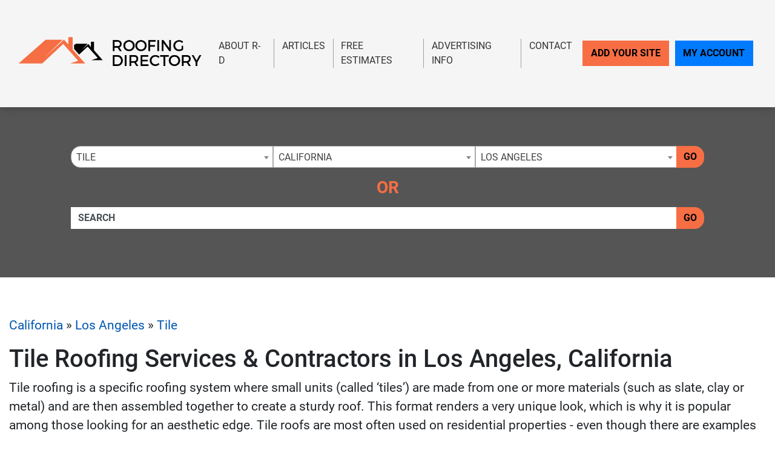

--- FILE ---
content_type: text/html; charset=UTF-8
request_url: https://www.roofing-directory.com/california/la/tile/
body_size: 19355
content:
<!-- 33 --><!doctype html>
<html lang="en">
<head>
    <meta charset="utf-8">
    <meta http-equiv="x-ua-compatible" content="ie=edge">

    <title>Find Los Angeles Roofers & Tile Roofing Contractors In California - The Roofing Directory</title>

    <meta name="description" content="Tile Roofing Contractors & Los Angeles Roofing Services Directory - We Screen All Listing For The Best Customer Experience Available in California">
    <meta name="keywords" content="">
    <meta name="viewport" content="width=device-width, initial-scale=1">

    
<link rel="canonical" href="https://www.roofing-directory.com/california/la/tile/">


<link rel="stylesheet" href="/css/app.min.css">
<link rel="stylesheet" href="/css/main.css">
<link href="/img/favicon_roofing.png" rel="icon"/>

<script src="/js/jquery-3.2.1.min.js"></script>
<script type="text/javascript">var jQ = $.noConflict(true);</script>
<script src="/js/jquery.min.js"></script>

<meta name="verifyownership" content="136d715452ce2165fa2272c3756fe19c" />

<!-- Google tag (gtag.js) -->
<script async src="https://www.googletagmanager.com/gtag/js?id=G-BSCSY16G9E"></script>
<script>
  window.dataLayer = window.dataLayer || [];
  function gtag(){dataLayer.push(arguments);}
  gtag('js', new Date());

  gtag('config', 'G-BSCSY16G9E');
</script>


<!-- Event snippet for Website Page Views conversion page -->
<script>
  gtag('event', 'conversion', {'send_to': 'AW-712405045/JjSyCO-e86kBELXg2dMC'});
</script>

<!-- Event snippet for Contact Form Fillout conversion page
In your html page, add the snippet and call gtag_report_conversion when someone clicks on the chosen link or button. -->
<script>
function gtag_report_conversion(url) {
  var callback = function () {
    if (typeof(url) != 'undefined') {
      window.location = url;
    }
  };
  gtag('event', 'conversion', {
      'send_to': 'AW-712405045/FP5XCMHO5qkBELXg2dMC',
      'event_callback': callback
  });
  return false;
}
</script>

<script>
  gtag('config', 'AW-712405045/MM51CKSO66kBELXg2dMC', {
    'phone_conversion_number': '(844) 276-9953'
  });
</script>

<!-- Google Tag Manager -->
<script>(function(w,d,s,l,i){w[l]=w[l]||[];w[l].push({'gtm.start':
new Date().getTime(),event:'gtm.js'});var f=d.getElementsByTagName(s)[0],
j=d.createElement(s),dl=l!='dataLayer'?'&l='+l:'';j.async=true;j.src=
'https://www.googletagmanager.com/gtm.js?id='+i+dl;f.parentNode.insertBefore(j,f);
})(window,document,'script','dataLayer','GTM-N7PJH3M');</script>
<!-- End Google Tag Manager -->

<!-- SCHEMA -->
<script type='application/ld+json'>
{
    "@context": "http://www.schema.org",
    "@type": "WebSite",
    "name": "Find Top Local Roofing Contractor With Our Roof Services Directory At The Roofing Directory",
    "alternateName": "Browse Our Top Local Roofing Contractors &amp; Find Roof Repair, Replacement &amp; Installation Services In Your Area With The Roofing Directory",
    "url": "https://www.roofing-directory.com/"
}
</script>



<!--SLICK SLIDER-->
<link rel="stylesheet" type="text/css" href="//cdn.jsdelivr.net/npm/slick-carousel@1.8.1/slick/slick.css"/>
<link rel="stylesheet" type="text/css" href="//cdn.jsdelivr.net/jquery.slick/1.5.0/slick-theme.css"/>
<script type="text/javascript" src="//cdn.jsdelivr.net/npm/slick-carousel@1.8.1/slick/slick.min.js"></script>
            <meta name="geo.region" content="US-CA" />
        <meta name="geo.placename" content="la" />
        <meta name="geo.position" content="41.851832;-87.6975705" />
        <meta name="ICBM" content="41.851832, -87.6975705" />
    </head>
<body>

    <!-- Google Tag Manager (noscript) -->
<noscript><iframe src="https://www.googletagmanager.com/ns.html?id=GTM-N7PJH3M"
height="0" width="0" style="display:none;visibility:hidden"></iframe></noscript>
<!-- End Google Tag Manager (noscript) -->
<div class="site__header">

        <small class="sr-only"><a href="https://leadsonlinemarketing.com/websites-mobile-responsive-website/" target="_blank">Website</a>, <a href="https://leadsonlinemarketing.com/seo/" target="_blank">SEO</a> and <a href="https://leadsonlinemarketing.com/our-projects" target="_blank">Internet Marketing Services</a> by <a href="https://leadsonlinemarketing.com" target="_blank">Leads Online Marketing Charlotte NC</a>.</small>

       <small style="display:none;">Learn more by visiting our partners: Home Improvement Estimates from the Best Local and Licensed Contractors With <a href="https://www.bizzibid.com">https://www.bizzibid.com</a>; Eco-friendly and Green-Friendly Home Improvement Contractors available with <a href="https://www.ecohomesite.com/">https://www.ecohomesite.com</a>; Free Estimates From Local Home Improvement Contractors by using the site <a href="https://www.fixthehome.com/">https://www.fixthehome.com</a>; Local-Attorneys.com provides directory listings of local lawyers and attorneys in your state or community, visit them today at <a href="https://www.local-attorneys.com/">https://www.local-attorneys.com</a>; Roofing Directory is the perfect online directory for finding the right roofing contractor for your home's roof repair, roofing replacement or installation needs... learn more by visiting <a href="https://www.roofing-directory.com/">https://www.roofing-directory.com/</a> . <a href="https://homeownerideas.com/">HomeOwnerIdeas.com</a> is a home improvement website dedicated to the homeowner. We strive to share the latest, greatest, most classic, most timeless and most awesome ideas that can be applied to your home.</small>

           <div class="site__navbar">
               <div class="container container__wide">
                   <nav class="navbar navbar-expand-xl navbar-light">
                       <a class="navbar-brand site__navbar__logo" href="/"><img src="/img/RD-Logo-7-UP.png" alt="Roofing Directory" class="img-fluid"></a>
                       <button class="navbar-toggler" type="button" data-toggle="collapse" data-target="#mainNavbar" aria-controls="mainNavbar" aria-expanded="false" aria-label="Toggle navigation">
                           <span class="navbar-toggler-icon"></span>
                       </button>

                       <div class="collapse navbar-collapse site__navbar__menu" id="mainNavbar">
                           <ul class="navbar-nav ml-auto">
                               <li class="nav-item">
                                   <a class="nav-link" href="/about-us/">About R-D</a>
                               </li>
                               <!--<li class="nav-item">
                                   <a class="nav-link" href="/blog/">Our Blog</a>
                               </li>-->
                               <li class="nav-item">
                                   <a class="nav-link" href="/articles/">Articles</a>
                               </li>
                               <!-- <li class="nav-item">
                                   <a class="nav-link" href="/news/">Site News</a>
                               </li> -->
                               <li class="nav-item">
                                    <a class="nav-link" href="/estimate/">Free Estimates</a>
                                </li>
                               <li class="nav-item">
                                   <a class="nav-link" href="/advertising-info/">Advertising Info</a>
                               </li>
                               <li class="nav-item">
                                   <a class="nav-link"href="/contact/">Contact</a>
                               </li>
                           </ul>
                           <ul class="navbar-nav site__navbar__add">
                               <li class="nav-item">
                                   <a class="nav-link btn btn-danger rounded-0 site__navbar__add__button" href="/add/">Add Your Site</a>
                               </li>
                               <li class="nav-item">
                                   <a class="nav-link btn btn-primary rounded-0 site__navbar__account__button" href="https://my.roofing-directory.com/">My Account</a>
                               </li>
                           </ul>
                       </div>
                   </nav>
               </div>
           </div>

           <div class="site__quickfind">
               <div class="container">
                   <div class="site__quickfind__form">
                       <div class="row"><div class="col-md-12"><div class="form-group"><div class="input-group"><select id="quickcat" class="form-control">
<option class="opthead" value="">Category</option>
<option class="opthead" value="commercial">Commercial</option>
<option class="opthead" value="flat">Flat Roofing</option>
<option class="opthead" value="inspection">Inspection</option>
<option class="opthead" value="installation">Installation</option>
<option class="opthead" value="metal">Metal</option>
<option class="opthead" value="repair">Repair</option>
<option class="opthead" value="roof-replacement">Replacement</option>
<option class="opthead" value="rubber">Rubber</option>
<option class="opthead" value="shingles">Shingles</option>
<option class="opthead" value="slate">Slate</option>
<option class="opthead" value="steel">Steel</option>
<option class="opthead" value="tile" selected="selected" >Tile</option>
</select>
<select id="quickregion" class="form-control">
<option>State</option><option value="alabama">Alabama</option>
<option value="alaska">Alaska</option>
<option value="arizona">Arizona</option>
<option value="arkansas">Arkansas</option>
<option value="california" selected="selected" >California</option>
<option value="colorado">Colorado</option>
<option value="connecticut">Connecticut</option>
<option value="delaware">Delaware</option>
<option value="district-of-columbia">District of Columbia</option>
<option value="florida">Florida</option>
<option value="georgia">Georgia</option>
<option value="hawaii">Hawaii</option>
<option value="idaho">Idaho</option>
<option value="illinois">Illinois</option>
<option value="indiana">Indiana</option>
<option value="iowa">Iowa</option>
<option value="kansas">Kansas</option>
<option value="kentucky">Kentucky</option>
<option value="louisiana">Louisiana</option>
<option value="maine">Maine</option>
<option value="maryland">Maryland</option>
<option value="massachusetts">Massachusetts</option>
<option value="michigan">Michigan</option>
<option value="minnesota">Minnesota</option>
<option value="mississippi">Mississippi</option>
<option value="missouri">Missouri</option>
<option value="montana">Montana</option>
<option value="nebraska">Nebraska</option>
<option value="nevada">Nevada</option>
<option value="new-hampshire">New Hampshire</option>
<option value="new-jersey">New Jersey</option>
<option value="newmexico">New Mexico</option>
<option value="new-york">New York</option>
<option value="northcarolina">North Carolina</option>
<option value="north-dakota">North Dakota</option>
<option value="ohio">Ohio</option>
<option value="oklahoma">Oklahoma</option>
<option value="oregon">Oregon</option>
<option value="pennsylvania">Pennsylvania</option>
<option value="rhodeisland">Rhode Island</option>
<option value="southcarolina">South Carolina</option>
<option value="south-dakota">South Dakota</option>
<option value="tennessee">Tennessee</option>
<option value="texas">Texas</option>
<option value="utah">Utah</option>
<option value="vermont">Vermont</option>
<option value="virginia">Virginia</option>
<option value="washington">Washington</option>
<option value="west-virginia">West Virginia</option>
<option value="wisconsin">Wisconsin</option>
<option value="wyoming">Wyoming</option>
</select>
<select id="quicksubregion" class="form-control">
<option>City/Town</option><option value="california/anaheim">Anaheim</option>
<option value="california/anderson">Anderson</option>
<option value="california/antioch">Antioch</option>
<option value="california/auburn">Auburn</option>
<option value="california/bakersfield">Bakersfield</option>
<option value="california/baldwin-park">Baldwin Park</option>
<option value="california/belmont">Belmont</option>
<option value="california/berkeley">Berkeley</option>
<option value="california/burbank">Burbank</option>
<option value="california/carlsbad">Carlsbad</option>
<option value="california/chula-vista">Chula Vista</option>
<option value="california/clovis">Clovis</option>
<option value="california/concord">Concord</option>
<option value="california/corona">Corona</option>
<option value="california/costa-mesa">Costa Mesa</option>
<option value="california/culver-city">Culver City</option>
<option value="california/daly-city">Daly City</option>
<option value="california/downey">Downey</option>
<option value="california/el-cajon">El Cajon</option>
<option value="california/el-monte">El Monte</option>
<option value="california/elk-grove">Elk Grove</option>
<option value="california/encino">Encino</option>
<option value="california/escondido">Escondido</option>
<option value="california/fairfield">Fairfield</option>
<option value="california/fontana">Fontana</option>
<option value="california/fremont">Fremont</option>
<option value="california/fresno">Fresno</option>
<option value="california/fullerton">Fullerton</option>
<option value="california/garden-grove">Garden Grove</option>
<option value="california/glendale">Glendale</option>
<option value="california/gold-river">Gold River</option>
<option value="california/hayward">Hayward</option>
<option value="california/huntington-beach">Huntington Beach</option>
<option value="california/inglewood">Inglewood</option>
<option value="california/irvine">Irvine</option>
<option value="california/jurupa-valley">Jurupa Valley</option>
<option value="california/lancaster">Lancaster</option>
<option value="california/long-beach">Long Beach</option>
<option value="california/loomis">Loomis</option>
<option value="california/la" selected="selected" >Los Angeles</option>
<option value="california/manteca">Manteca</option>
<option value="california/modesto">Modesto</option>
<option value="california/moreno-valley">Moreno Valley</option>
<option value="california/morgan-hill">Morgan Hill</option>
<option value="california/murrieta">Murrieta</option>
<option value="california/north-highlands">North Highlands</option>
<option value="california/norwalk">Norwalk</option>
<option value="california/oakland">Oakland</option>
<option value="california/oceanside">Oceanside</option>
<option value="california/ontario">Ontario</option>
<option value="california/orange">Orange</option>
<option value="california/oxnard">Oxnard</option>
<option value="california/palmdale">Palmdale</option>
<option value="california/pasadena">Pasadena</option>
<option value="california/pomona">Pomona</option>
<option value="california/porterville">Porterville</option>
<option value="california/rancho-cucamonga">Rancho Cucamonga</option>
<option value="california/rialto">Rialto</option>
<option value="california/richmond-ca">Richmond</option>
<option value="california/riverside">Riverside</option>
<option value="california/roseville">Roseville</option>
<option value="california/sacramento">Sacramento</option>
<option value="california/salinas">Salinas</option>
<option value="california/san-bernardino">San Bernardino</option>
<option value="california/sandiego">San Diego</option>
<option value="california/sanfrancisco">San Francisco</option>
<option value="california/san-jose">San Jose</option>
<option value="california/san-marcos">San Marcos</option>
<option value="california/san-mateo">San Mateo</option>
<option value="california/santa-ana">Santa Ana</option>
<option value="california/santa-clara">Santa Clara</option>
<option value="california/santa-clarita">Santa Clarita</option>
<option value="california/santa-maria">Santa Maria</option>
<option value="california/santa-rosa">Santa Rosa</option>
<option value="california/simi-valley">Simi Valley</option>
<option value="california/stockton">Stockton</option>
<option value="california/sunnyvale">Sunnyvale</option>
<option value="california/temecula">Temecula</option>
<option value="california/thousand-oaks">Thousand Oaks</option>
<option value="california/torrance">Torrance</option>
<option value="california/vacaville">Vacaville</option>
<option value="california/vallejo">Vallejo</option>
<option value="california/van-nuys">Van Nuys</option>
<option value="california/ventura">Ventura</option>
<option value="california/victorville">Victorville</option>
<option value="california/visalia">Visalia</option>
<option value="california/vista">Vista</option>
<option value="california/west-covina">West Covina</option>
<option value="california/Yuba-City">Yuba City</option>
</select>
<script>window.Regions = {};
window.Regions['alabama'] = [];
window.Regions['alabama'].push({"id":"alabama\/birmingham","text":"Birmingham"},{"id":"alabama\/daphne","text":"Daphne"},{"id":"alabama\/helena-al","text":"Helena"},{"id":"alabama\/huntsville","text":"Huntsville"},{"id":"alabama\/irondale","text":"Irondale"},{"id":"alabama\/jasper","text":"Jasper"},{"id":"alabama\/knoxville-al","text":"Knoxville"},{"id":"alabama\/madison-al","text":"Madison"},{"id":"alabama\/mobile","text":"Mobile"},{"id":"alabama\/montgomery","text":"Montgomery"},{"id":"alabama\/port-allen","text":"Port Allen"},{"id":"alabama\/rossville","text":"Rossville"},{"id":"alabama\/scottsboro","text":"Scottsboro"},{"id":"alabama\/tuscaloosa","text":"Tuscaloosa"},{"id":"alabama\/vestavia-hills","text":"Vestavia Hills"});
window.Regions['alaska'] = [];
window.Regions['alaska'].push({"id":"alaska\/anchorage","text":"Anchorage"});
window.Regions['arizona'] = [];
window.Regions['arizona'].push({"id":"arizona\/chandler","text":"Chandler"},{"id":"arizona\/gilbert","text":"Gilbert"},{"id":"arizona\/glendale-az","text":"Glendale"},{"id":"arizona\/mesa","text":"Mesa"},{"id":"arizona\/peoria","text":"Peoria"},{"id":"arizona\/phoenix","text":"Phoenix"},{"id":"arizona\/scottsdale","text":"Scottsdale"},{"id":"arizona\/surprise","text":"Surprise"},{"id":"arizona\/tempe","text":"Tempe"},{"id":"arizona\/tucson","text":"Tucson"});
window.Regions['arkansas'] = [];
window.Regions['arkansas'].push({"id":"arkansas\/bentonville","text":"Bentonville"},{"id":"arkansas\/berryville","text":"Berryville"},{"id":"arkansas\/cabot","text":"Cabot"},{"id":"arkansas\/conway","text":"Conway"},{"id":"arkansas\/little-rock","text":"Little Rock"},{"id":"arkansas\/maumelle","text":"Maumelle"},{"id":"arkansas\/north-little-rock","text":"North Little Rock"},{"id":"arkansas\/pine-bluff","text":"Pine Bluff"},{"id":"arkansas\/springdale","text":"Springdale"},{"id":"arkansas\/stuttgart","text":"Stuttgart"},{"id":"arkansas\/vilonia","text":"Vilonia"});
window.Regions['california'] = [];
window.Regions['california'].push({"id":"california\/anaheim","text":"Anaheim"},{"id":"california\/anderson","text":"Anderson"},{"id":"california\/antioch","text":"Antioch"},{"id":"california\/auburn","text":"Auburn"},{"id":"california\/bakersfield","text":"Bakersfield"},{"id":"california\/baldwin-park","text":"Baldwin Park"},{"id":"california\/belmont","text":"Belmont"},{"id":"california\/berkeley","text":"Berkeley"},{"id":"california\/burbank","text":"Burbank"},{"id":"california\/carlsbad","text":"Carlsbad"},{"id":"california\/chula-vista","text":"Chula Vista"},{"id":"california\/clovis","text":"Clovis"},{"id":"california\/concord","text":"Concord"},{"id":"california\/corona","text":"Corona"},{"id":"california\/costa-mesa","text":"Costa Mesa"},{"id":"california\/culver-city","text":"Culver City"},{"id":"california\/daly-city","text":"Daly City"},{"id":"california\/downey","text":"Downey"},{"id":"california\/el-cajon","text":"El Cajon"},{"id":"california\/el-monte","text":"El Monte"},{"id":"california\/elk-grove","text":"Elk Grove"},{"id":"california\/encino","text":"Encino"},{"id":"california\/escondido","text":"Escondido"},{"id":"california\/fairfield","text":"Fairfield"},{"id":"california\/fontana","text":"Fontana"},{"id":"california\/fremont","text":"Fremont"},{"id":"california\/fresno","text":"Fresno"},{"id":"california\/fullerton","text":"Fullerton"},{"id":"california\/garden-grove","text":"Garden Grove"},{"id":"california\/glendale","text":"Glendale"},{"id":"california\/gold-river","text":"Gold River"},{"id":"california\/hayward","text":"Hayward"},{"id":"california\/huntington-beach","text":"Huntington Beach"},{"id":"california\/inglewood","text":"Inglewood"},{"id":"california\/irvine","text":"Irvine"},{"id":"california\/jurupa-valley","text":"Jurupa Valley"},{"id":"california\/lancaster","text":"Lancaster"},{"id":"california\/long-beach","text":"Long Beach"},{"id":"california\/loomis","text":"Loomis"},{"id":"california\/la","text":"Los Angeles"},{"id":"california\/manteca","text":"Manteca"},{"id":"california\/modesto","text":"Modesto"},{"id":"california\/moreno-valley","text":"Moreno Valley"},{"id":"california\/morgan-hill","text":"Morgan Hill"},{"id":"california\/murrieta","text":"Murrieta"},{"id":"california\/north-highlands","text":"North Highlands"},{"id":"california\/norwalk","text":"Norwalk"},{"id":"california\/oakland","text":"Oakland"},{"id":"california\/oceanside","text":"Oceanside"},{"id":"california\/ontario","text":"Ontario"},{"id":"california\/orange","text":"Orange"},{"id":"california\/oxnard","text":"Oxnard"},{"id":"california\/palmdale","text":"Palmdale"},{"id":"california\/pasadena","text":"Pasadena"},{"id":"california\/pomona","text":"Pomona"},{"id":"california\/porterville","text":"Porterville"},{"id":"california\/rancho-cucamonga","text":"Rancho Cucamonga"},{"id":"california\/rialto","text":"Rialto"},{"id":"california\/richmond-ca","text":"Richmond"},{"id":"california\/riverside","text":"Riverside"},{"id":"california\/roseville","text":"Roseville"},{"id":"california\/sacramento","text":"Sacramento"},{"id":"california\/salinas","text":"Salinas"},{"id":"california\/san-bernardino","text":"San Bernardino"},{"id":"california\/sandiego","text":"San Diego"},{"id":"california\/sanfrancisco","text":"San Francisco"},{"id":"california\/san-jose","text":"San Jose"},{"id":"california\/san-marcos","text":"San Marcos"},{"id":"california\/san-mateo","text":"San Mateo"},{"id":"california\/santa-ana","text":"Santa Ana"},{"id":"california\/santa-clara","text":"Santa Clara"},{"id":"california\/santa-clarita","text":"Santa Clarita"},{"id":"california\/santa-maria","text":"Santa Maria"},{"id":"california\/santa-rosa","text":"Santa Rosa"},{"id":"california\/simi-valley","text":"Simi Valley"},{"id":"california\/stockton","text":"Stockton"},{"id":"california\/sunnyvale","text":"Sunnyvale"},{"id":"california\/temecula","text":"Temecula"},{"id":"california\/thousand-oaks","text":"Thousand Oaks"},{"id":"california\/torrance","text":"Torrance"},{"id":"california\/vacaville","text":"Vacaville"},{"id":"california\/vallejo","text":"Vallejo"},{"id":"california\/van-nuys","text":"Van Nuys"},{"id":"california\/ventura","text":"Ventura"},{"id":"california\/victorville","text":"Victorville"},{"id":"california\/visalia","text":"Visalia"},{"id":"california\/vista","text":"Vista"},{"id":"california\/west-covina","text":"West Covina"},{"id":"california\/Yuba-City","text":"Yuba City"});
window.Regions['colorado'] = [];
window.Regions['colorado'].push({"id":"colorado\/arvada","text":"Arvada"},{"id":"colorado\/aurora","text":"Aurora"},{"id":"colorado\/boulder-1","text":"Boulder"},{"id":"colorado\/centennial","text":"Centennial"},{"id":"colorado\/colorado-springs","text":"Colorado Springs"},{"id":"colorado\/denver","text":"Denver"},{"id":"colorado\/englewood","text":"Englewood"},{"id":"colorado\/fort-collins","text":"Fort Collins"},{"id":"colorado\/greeley","text":"Greeley"},{"id":"colorado\/greenwood-village","text":"Greenwood Village"},{"id":"colorado\/highlands-ranch","text":"Highlands Ranch"},{"id":"colorado\/lakewood","text":"Lakewood"},{"id":"colorado\/loveland","text":"Loveland"},{"id":"colorado\/monument","text":"Monument"},{"id":"colorado\/morrison","text":"Morrison"},{"id":"colorado\/pueblo","text":"Pueblo"},{"id":"colorado\/pueblo-west","text":"Pueblo West"},{"id":"colorado\/thornton","text":"Thornton"},{"id":"colorado\/westminster","text":"Westminster"},{"id":"colorado\/wheat-ridge","text":"Wheat Ridge"});
window.Regions['connecticut'] = [];
window.Regions['connecticut'].push({"id":"connecticut\/beacon-falls","text":"Beacon Falls"},{"id":"connecticut\/bridgeport","text":"Bridgeport"},{"id":"connecticut\/danbury","text":"Danbury"},{"id":"connecticut\/east-hartford","text":"East Hartford"},{"id":"connecticut\/ellington","text":"Ellington"},{"id":"connecticut\/farmington","text":"Farmington"},{"id":"connecticut\/glastonbury","text":"Glastonbury"},{"id":"connecticut\/hartford-1","text":"Hartford"},{"id":"connecticut\/hebron","text":"Hebron"},{"id":"connecticut\/killingworth","text":"Killingworth"},{"id":"connecticut\/meriden","text":"Meriden"},{"id":"connecticut\/monroe-ct","text":"Monroe"},{"id":"connecticut\/naugatuck","text":"Naugatuck"},{"id":"connecticut\/new-haven","text":"New Haven"},{"id":"connecticut\/norwalk-ct","text":"Norwalk"},{"id":"connecticut\/oakville","text":"Oakville"},{"id":"connecticut\/prospect-ct","text":"Prospect"},{"id":"connecticut\/shelton","text":"Shelton"},{"id":"connecticut\/stamford","text":"Stamford"},{"id":"connecticut\/sterling-ct","text":"Sterling"},{"id":"connecticut\/vernon","text":"Vernon"},{"id":"connecticut\/waterbury","text":"Waterbury"},{"id":"connecticut\/west-hartford","text":"West Hartford"});
window.Regions['delaware'] = [];
window.Regions['delaware'].push({"id":"delaware\/bear","text":"Bear"},{"id":"delaware\/hockessin","text":"Hockessin"},{"id":"delaware\/lewes","text":"Lewes"},{"id":"delaware\/new-castle","text":"New Castle"},{"id":"delaware\/newark-de","text":"Newark"},{"id":"delaware\/ocean-view","text":"Ocean View"},{"id":"delaware\/wilmington-de","text":"Wilmington"});
window.Regions['district-of-columbia'] = [];
window.Regions['district-of-columbia'].push({"id":"district-of-columbia\/washington-dc","text":"Washington"});
window.Regions['florida'] = [];
window.Regions['florida'].push({"id":"florida\/bonita-springs","text":"Bonita Springs"},{"id":"florida\/brandon","text":"Brandon"},{"id":"florida\/cape-coral","text":"Cape Coral"},{"id":"florida\/clearwater","text":"Clearwater"},{"id":"florida\/clermont","text":"Clermont"},{"id":"florida\/coral-springs","text":"Coral Springs"},{"id":"florida\/davie","text":"Davie"},{"id":"florida\/fort-lauderdale","text":"Fort Lauderdale"},{"id":"florida\/gainesville","text":"Gainesville"},{"id":"florida\/hialeah","text":"Hialeah"},{"id":"florida\/hollywood","text":"Hollywood"},{"id":"florida\/homestead","text":"Homestead"},{"id":"florida\/jacksonville","text":"Jacksonville"},{"id":"florida\/lakeland","text":"Lakeland"},{"id":"florida\/longwood","text":"Longwood"},{"id":"florida\/miami","text":"Miami"},{"id":"florida\/miami-gardens","text":"Miami Gardens"},{"id":"florida\/miramar","text":"Miramar"},{"id":"florida\/naples","text":"Naples"},{"id":"florida\/new-port-richey","text":"New Port Richey"},{"id":"florida\/ocala","text":"Ocala"},{"id":"florida\/orlando","text":"Orlando"},{"id":"florida\/palm-bay","text":"Palm Bay"},{"id":"florida\/pembroke-pines","text":"Pembroke Pines"},{"id":"florida\/pensacola","text":"Pensacola"},{"id":"florida\/pompano-beach","text":"Pompano Beach"},{"id":"florida\/port-st-lucie","text":"Port St. Lucie"},{"id":"florida\/sanford","text":"Sanford"},{"id":"florida\/sarasota","text":"Sarasota"},{"id":"florida\/st-augustine","text":"St. Augustine"},{"id":"florida\/st-petersburg","text":"St. Petersburg"},{"id":"florida\/tallahassee","text":"Tallahassee"},{"id":"florida\/tampa","text":"Tampa"},{"id":"florida\/vero-beach","text":"Vero Beach"},{"id":"florida\/west-palm-beach","text":"West Palm Beach"},{"id":"florida\/winter-park","text":"Winter Park"});
window.Regions['georgia'] = [];
window.Regions['georgia'].push({"id":"georgia\/alpharetta","text":"Alpharetta"},{"id":"georgia\/athens-1","text":"Athens"},{"id":"georgia\/atlanta-roofers","text":"Atlanta"},{"id":"georgia\/augusta","text":"Augusta"},{"id":"georgia\/buford","text":"Buford"},{"id":"georgia\/columbus","text":"Columbus"},{"id":"georgia\/cumming","text":"Cumming"},{"id":"georgia\/hoschton","text":"Hoschton"},{"id":"georgia\/kennesaw","text":"Kennesaw"},{"id":"georgia\/lawrenceville","text":"Lawrenceville"},{"id":"georgia\/macon","text":"Macon"},{"id":"georgia\/marietta","text":"Marietta"},{"id":"georgia\/mcdonough","text":"McDonough"},{"id":"georgia\/monroe","text":"Monroe"},{"id":"georgia\/montezuma","text":"Montezuma"},{"id":"georgia\/norcross","text":"Norcross"},{"id":"georgia\/peachtree-city","text":"Peachtree City"},{"id":"georgia\/roswell","text":"Roswell"},{"id":"georgia\/sandy-springs","text":"Sandy Springs"},{"id":"georgia\/savannah","text":"Savannah"},{"id":"georgia\/stone-mountain","text":"Stone Mountain"},{"id":"georgia\/tunnel-hill","text":"Tunnel Hill"},{"id":"georgia\/woodstock","text":"Woodstock"});
window.Regions['hawaii'] = [];
window.Regions['hawaii'].push({"id":"hawaii\/aiea","text":"Aiea"},{"id":"hawaii\/honolulu","text":"Honolulu"},{"id":"hawaii\/kaneohe","text":"Kaneohe"},{"id":"hawaii\/pearl-city","text":"Pearl City"},{"id":"hawaii\/waipahu","text":"Waipahu"});
window.Regions['idaho'] = [];
window.Regions['idaho'].push({"id":"idaho\/boise","text":"Boise"},{"id":"idaho\/caldwell","text":"Caldwell"},{"id":"idaho\/eagle","text":"Eagle"},{"id":"idaho\/garden-city","text":"Garden City "},{"id":"idaho\/idaho-falls","text":"Idaho Falls"},{"id":"idaho\/meridian","text":"Meridian"},{"id":"idaho\/nampa","text":"Nampa"});
window.Regions['illinois'] = [];
window.Regions['illinois'].push({"id":"illinois\/aurora-il","text":"Aurora"},{"id":"illinois\/bensenville","text":"Bensenville"},{"id":"illinois\/bridgeview","text":"Bridgeview"},{"id":"illinois\/burr-ridge","text":"Burr Ridge"},{"id":"illinois\/champaign-county","text":"Champaign"},{"id":"illinois\/chicago","text":"Chicago"},{"id":"illinois\/covington","text":"Covington"},{"id":"illinois\/crystal-lake","text":"Crystal Lake"},{"id":"illinois\/downers-grove","text":"Downers Grove"},{"id":"illinois\/elgin","text":"Elgin"},{"id":"illinois\/geneseo","text":"Geneseo"},{"id":"illinois\/grayslake","text":"Grayslake"},{"id":"illinois\/joliet","text":"Joliet"},{"id":"illinois\/morton","text":"Morton"},{"id":"illinois\/naperville","text":"Naperville"},{"id":"illinois\/normal","text":"Normal"},{"id":"illinois\/orland-park","text":"Orland Park"},{"id":"illinois\/peoria-il","text":"Peoria"},{"id":"illinois\/rockford","text":"Rockford"},{"id":"illinois\/schaumburg","text":"Schaumburg"},{"id":"illinois\/springfield","text":"Springfield"},{"id":"illinois\/sullivan","text":"Sullivan"},{"id":"illinois\/wauconda","text":"Wauconda"},{"id":"illinois\/yorkville","text":"Yorkville"});
window.Regions['indiana'] = [];
window.Regions['indiana'].push({"id":"indiana\/avon","text":"Avon"},{"id":"indiana\/bloomington","text":"Bloomington"},{"id":"indiana\/carmel","text":"Carmel"},{"id":"indiana\/covington-in","text":"Covington"},{"id":"indiana\/evansville","text":"Evansville"},{"id":"indiana\/fishers","text":"Fishers"},{"id":"indiana\/fortwayne","text":"Fort Wayne"},{"id":"indiana\/indianapolis","text":"Indianapolis"},{"id":"indiana\/portage","text":"Portage"},{"id":"indiana\/south-bend","text":"South Bend"},{"id":"indiana\/westfield","text":"Westfield"});
window.Regions['iowa'] = [];
window.Regions['iowa'].push({"id":"iowa\/cedar-rapids","text":"Cedar Rapids"},{"id":"iowa\/clive","text":"Clive"},{"id":"iowa\/davenport","text":"Davenport"},{"id":"iowa\/des-moines","text":"Des Moines"},{"id":"iowa\/fort-dodge","text":"Fort Dodge"},{"id":"iowa\/iowa-city","text":"Iowa City"},{"id":"iowa\/johnston","text":"Johnston"},{"id":"iowa\/runnells","text":"Runnells"},{"id":"iowa\/spencer","text":"Spencer"},{"id":"iowa\/urbandale","text":"Urbandale"});
window.Regions['kansas'] = [];
window.Regions['kansas'].push({"id":"kansas\/andover","text":"Andover"},{"id":"kansas\/grain-valley","text":"Grain Valley"},{"id":"kansas\/kansas-city","text":"Kansas City"},{"id":"kansas\/lawrence","text":"Lawrence"},{"id":"kansas\/leavenworth","text":"Leavenworth"},{"id":"kansas\/leawood","text":"Leawood"},{"id":"kansas\/olathe","text":"Olathe"},{"id":"kansas\/overland-park","text":"Overland Park"},{"id":"kansas\/topeka","text":"Topeka"},{"id":"kansas\/wichita","text":"Wichita"});
window.Regions['kentucky'] = [];
window.Regions['kentucky'].push({"id":"kentucky\/hebron","text":"Hebron"},{"id":"kentucky\/lexington","text":"Lexington"},{"id":"kentucky\/louisville","text":"Louisville"},{"id":"kentucky\/richmond-ky","text":"Richmond"});
window.Regions['louisiana'] = [];
window.Regions['louisiana'].push({"id":"louisiana\/baton-rouge","text":"Baton Rouge"},{"id":"louisiana\/bossier-city","text":"Bossier City"},{"id":"louisiana\/gretna","text":"Gretna"},{"id":"louisiana\/hammond","text":"Hammond"},{"id":"louisiana\/harahan","text":"Harahan"},{"id":"louisiana\/houma","text":"Houma"},{"id":"louisiana\/lacombe","text":"Lacombe"},{"id":"louisiana\/lafayette","text":"Lafayette"},{"id":"louisiana\/mandeville","text":"Mandeville"},{"id":"louisiana\/metairie","text":"Metairie"},{"id":"louisiana\/new-orleans","text":"New Orleans"},{"id":"louisiana\/prairieville","text":"Prairieville"},{"id":"louisiana\/shreveport","text":"Shreveport"},{"id":"louisiana\/slidell","text":"Slidell"});
window.Regions['maine'] = [];
window.Regions['maine'].push({"id":"maine\/augusta-me","text":"Augusta"},{"id":"maine\/biddeford","text":"Biddeford"},{"id":"maine\/chelsea","text":"Chelsea"},{"id":"maine\/dayton-me","text":"Dayton"},{"id":"maine\/hollis","text":"Hollis"},{"id":"maine\/oakland-me","text":"Oakland"},{"id":"maine\/portland-me","text":"Portland"},{"id":"maine\/scarborough","text":"Scarborough"},{"id":"maine\/south-portland","text":"South Portland"},{"id":"maine\/westbrook","text":"Westbrook"});
window.Regions['maryland'] = [];
window.Regions['maryland'].push({"id":"maryland\/annapolis","text":"Annapolis"},{"id":"maryland\/baltimore","text":"Baltimore"},{"id":"maryland\/beltsville","text":"Beltsville"},{"id":"maryland\/bethesda","text":"Bethesda"},{"id":"maryland\/bowie","text":"Bowie"},{"id":"maryland\/chevy-chase","text":"Chevy Chase"},{"id":"maryland\/cockeysville","text":"Cockeysville"},{"id":"maryland\/columbia","text":"Columbia"},{"id":"maryland\/crofton","text":"Crofton"},{"id":"maryland\/eastern-shore","text":"Eastern Shore"},{"id":"maryland\/eldersburg","text":"Eldersburg"},{"id":"maryland\/ellicott-city","text":"Ellicott City"},{"id":"maryland\/frederick","text":"Frederick"},{"id":"maryland\/gaithersburg","text":"Gaithersburg"},{"id":"maryland\/germantown","text":"Germantown"},{"id":"maryland\/glen-burnie","text":"Glen Burnie"},{"id":"maryland\/kensington","text":"Kensington"},{"id":"maryland\/lanham","text":"Lanham"},{"id":"maryland\/laurel","text":"Laurel"},{"id":"maryland\/mechanicsville","text":"Mechanicsville"},{"id":"maryland\/monkton","text":"Monkton"},{"id":"maryland\/mount-airy","text":"Mount Airy"},{"id":"maryland\/odenton","text":"Odenton"},{"id":"maryland\/potomac","text":"Potomac"},{"id":"maryland\/rockville","text":"Rockville"},{"id":"maryland\/salisbury","text":"Salisbury"},{"id":"maryland\/severn","text":"Severn"},{"id":"maryland\/silver-spring-md","text":"Silver Spring"},{"id":"maryland\/southern-maryland","text":"Southern Maryland"},{"id":"maryland\/takoma-park","text":"Takoma Park"},{"id":"maryland\/towson","text":"Towson"},{"id":"maryland\/trappe","text":"Trappe"});
window.Regions['massachusetts'] = [];
window.Regions['massachusetts'].push({"id":"massachusetts\/billerica","text":"Billerica"},{"id":"massachusetts\/boston","text":"Boston"},{"id":"massachusetts\/brighton","text":"Brighton"},{"id":"massachusetts\/cambridge","text":"Cambridge"},{"id":"massachusetts\/canton","text":"Canton"},{"id":"massachusetts\/fallriver","text":"Fall River"},{"id":"massachusetts\/framingham","text":"Framingham"},{"id":"massachusetts\/grafton","text":"Grafton"},{"id":"massachusetts\/littleton","text":"Littleton"},{"id":"massachusetts\/lowell","text":"Lowell"},{"id":"massachusetts\/marshfield","text":"Marshfield"},{"id":"massachusetts\/needham","text":"Needham"},{"id":"massachusetts\/new-bedford","text":"New Bedford"},{"id":"massachusetts\/norwood","text":"Norwood"},{"id":"massachusetts\/south-hadley","text":"South Hadley"},{"id":"massachusetts\/springfield-ma","text":"Springfield"},{"id":"massachusetts\/taunton","text":"Taunton"},{"id":"massachusetts\/tewksbury","text":"Tewksbury"},{"id":"massachusetts\/topsfield","text":"Topsfield"},{"id":"massachusetts\/weymouth","text":"Weymouth"},{"id":"massachusetts\/worcester","text":"Worcester"});
window.Regions['michigan'] = [];
window.Regions['michigan'].push({"id":"michigan\/allendale","text":"Allendale"},{"id":"michigan\/ann-arbor","text":"Ann Arbor"},{"id":"michigan\/brownstown","text":"Brownstown"},{"id":"michigan\/brownstown-charter-tw","text":"Brownstown Charter Tw"},{"id":"michigan\/burton","text":"Burton"},{"id":"michigan\/canton-mi","text":"Canton"},{"id":"michigan\/charlotte-mi","text":"Charlotte"},{"id":"michigan\/chesterfield","text":"Chesterfield"},{"id":"michigan\/clinton","text":"Clinton"},{"id":"michigan\/detroit","text":"Detroit"},{"id":"michigan\/fraser","text":"Fraser"},{"id":"michigan\/grand-rapids","text":"Grand Rapids"},{"id":"michigan\/imlay-city","text":"Imlay City"},{"id":"michigan\/lansing","text":"Lansing"},{"id":"michigan\/livonia","text":"Livonia"},{"id":"michigan\/macomb","text":"Macomb"},{"id":"michigan\/maybee","text":"Maybee"},{"id":"michigan\/plainwell","text":"Plainwell"},{"id":"michigan\/pontiac","text":"Pontiac"},{"id":"michigan\/riverdale","text":"Riverdale"},{"id":"michigan\/saline","text":"Saline"},{"id":"michigan\/spring-lake","text":"Spring Lake"},{"id":"michigan\/sterling-heights","text":"Sterling Heights"},{"id":"michigan\/traverse-city","text":"Traverse City"},{"id":"michigan\/troy","text":"Troy"},{"id":"michigan\/warren","text":"Warren"});
window.Regions['minnesota'] = [];
window.Regions['minnesota'].push({"id":"minnesota\/bloomington-mn","text":"Bloomington"},{"id":"minnesota\/brooklyn-park","text":"Brooklyn Park"},{"id":"minnesota\/burnsville","text":"Burnsville"},{"id":"minnesota\/chaska","text":"Chaska"},{"id":"minnesota\/eden-prairie","text":"Eden Prairie"},{"id":"minnesota\/edina","text":"Edina"},{"id":"minnesota\/ham-lake","text":"Ham Lake"},{"id":"minnesota\/lakeville","text":"Lakeville"},{"id":"minnesota\/minneapolis","text":"Minneapolis"},{"id":"minnesota\/monticello","text":"Monticello"},{"id":"minnesota\/new-brighton","text":"New Brighton"},{"id":"minnesota\/oak-grove","text":"Oak Grove"},{"id":"minnesota\/plymouth","text":"Plymouth"},{"id":"minnesota\/rochester","text":"Rochester"},{"id":"minnesota\/rogers","text":"Rogers"},{"id":"minnesota\/saint-paul","text":"Saint Paul"},{"id":"minnesota\/st-francis","text":"St. Francis"},{"id":"minnesota\/white-bear-lake","text":"White Bear Lake"});
window.Regions['mississippi'] = [];
window.Regions['mississippi'].push({"id":"mississippi\/biloxi","text":"Biloxi"},{"id":"mississippi\/clinton-ms","text":"Clinton"},{"id":"mississippi\/gulfport","text":"Gulfport"},{"id":"mississippi\/hattiesburg","text":"Hattiesburg"},{"id":"mississippi\/jackson","text":"Jackson"},{"id":"mississippi\/madison-ms","text":"Madison"},{"id":"mississippi\/meridian-ms","text":"Meridian"},{"id":"mississippi\/olive-branch","text":"Olive Branch"},{"id":"mississippi\/ridgeland","text":"Ridgeland"},{"id":"mississippi\/starkville","text":"Starkville"},{"id":"mississippi\/tupelo","text":"Tupelo"});
window.Regions['missouri'] = [];
window.Regions['missouri'].push({"id":"missouri\/blue-springs","text":"Blue Springs"},{"id":"missouri\/columbia-mo","text":"Columbia"},{"id":"missouri\/ellisville","text":"Ellisville"},{"id":"missouri\/fenton","text":"Fenton"},{"id":"missouri\/grain-valley-mo","text":"Grain Valley"},{"id":"missouri\/house-springs","text":"House Springs"},{"id":"missouri\/independence","text":"Independence"},{"id":"missouri\/jefferson-city","text":"Jefferson City"},{"id":"missouri\/kansas-city-mo","text":"Kansas City"},{"id":"missouri\/lebanon","text":"Lebanon"},{"id":"missouri\/liberty","text":"Liberty"},{"id":"missouri\/maryland-heights","text":"Maryland Heights"},{"id":"missouri\/pevely","text":"Pevely"},{"id":"missouri\/raytown","text":"Raytown"},{"id":"missouri\/saint-charles","text":"Saint Charles"},{"id":"missouri\/springfield-mo","text":"Springfield"},{"id":"missouri\/st-louis","text":"St. Louis"},{"id":"missouri\/sunset-hills","text":"Sunset Hills"},{"id":"missouri\/warrenton","text":"Warrenton"},{"id":"missouri\/wentzville","text":"Wentzville"});
window.Regions['montana'] = [];
window.Regions['montana'].push({"id":"montana\/billings","text":"Billings"},{"id":"montana\/butte","text":"Butte"},{"id":"montana\/hot-springs","text":"Hot Springs"},{"id":"montana\/missoula","text":"Missoula"},{"id":"montana\/red-lodge","text":"Red Lodge"},{"id":"montana\/victor","text":"Victor"},{"id":"montana\/wilsall","text":"Wilsall"});
window.Regions['nebraska'] = [];
window.Regions['nebraska'].push({"id":"nebraska\/la-vista","text":"La Vista"},{"id":"nebraska\/lincoln","text":"Lincoln"},{"id":"nebraska\/norfolk-ne","text":"Norfolk"},{"id":"nebraska\/omaha","text":"Omaha"},{"id":"nebraska\/roca","text":"Roca"});
window.Regions['nevada'] = [];
window.Regions['nevada'].push({"id":"nevada\/henderson","text":"Henderson"},{"id":"nevada\/las-vegas","text":"Las Vegas"},{"id":"nevada\/minden","text":"Minden"},{"id":"nevada\/north-las-vegas","text":"North Las Vegas"},{"id":"nevada\/reno","text":"Reno"},{"id":"nevada\/sparks","text":"Sparks"});
window.Regions['new-hampshire'] = [];
window.Regions['new-hampshire'].push({"id":"new-hampshire\/auburn-nh","text":"Auburn"},{"id":"new-hampshire\/derry","text":"Derry"},{"id":"new-hampshire\/hollis-nh","text":"Hollis"},{"id":"new-hampshire\/hudson","text":"Hudson"},{"id":"new-hampshire\/manchester","text":"Manchester"},{"id":"new-hampshire\/milford","text":"Milford"},{"id":"new-hampshire\/nashua","text":"Nashua"},{"id":"new-hampshire\/salem-nh","text":"Salem"});
window.Regions['new-jersey'] = [];
window.Regions['new-jersey'].push({"id":"new-jersey\/boonton","text":"Boonton"},{"id":"new-jersey\/bradley-beach","text":"Bradley Beach"},{"id":"new-jersey\/clifton","text":"Clifton"},{"id":"new-jersey\/east-brunswick","text":"East Brunswick"},{"id":"new-jersey\/edison","text":"Edison"},{"id":"new-jersey\/elizabeth","text":"Elizabeth"},{"id":"new-jersey\/garwood","text":"Garwood"},{"id":"new-jersey\/hammonton","text":"Hammonton"},{"id":"new-jersey\/hillsborough","text":"Hillsborough"},{"id":"new-jersey\/jerseycity","text":"Jersey City"},{"id":"new-jersey\/lakewood-nj","text":"Lakewood"},{"id":"new-jersey\/lawrence-township","text":"Lawrence Township"},{"id":"new-jersey\/lawrenceville-nj","text":"Lawrenceville"},{"id":"new-jersey\/linden","text":"Linden"},{"id":"new-jersey\/livingston","text":"Livingston"},{"id":"new-jersey\/mays-landing","text":"Mays Landing"},{"id":"new-jersey\/medford","text":"Medford"},{"id":"new-jersey\/montclair","text":"Montclair"},{"id":"new-jersey\/neptune-township","text":"Neptune Township"},{"id":"new-jersey\/newark","text":"Newark"},{"id":"new-jersey\/ocean","text":"Ocean"},{"id":"new-jersey\/ocean-township","text":"Ocean Township"},{"id":"new-jersey\/palisades-park","text":"Palisades Park"},{"id":"new-jersey\/paterson","text":"Paterson"},{"id":"new-jersey\/Princeton","text":"Princeton"},{"id":"new-jersey\/ramsey","text":"Ramsey"},{"id":"new-jersey\/randolph","text":"Randolph"},{"id":"new-jersey\/rochelle-park","text":"Rochelle Park"},{"id":"new-jersey\/south-amboy","text":"South Amboy"},{"id":"new-jersey\/wall","text":"Wall"},{"id":"new-jersey\/wall-township","text":"Wall Township"},{"id":"new-jersey\/woodbridge","text":"Woodbridge"});
window.Regions['newmexico'] = [];
window.Regions['newmexico'].push({"id":"newmexico\/albuquerque","text":"Albuquerque"},{"id":"newmexico\/las-cruces","text":"Las Cruces"});
window.Regions['new-york'] = [];
window.Regions['new-york'].push({"id":"new-york\/albany-ny","text":"Albany"},{"id":"new-york\/bronx","text":"Bronx"},{"id":"new-york\/brooklyn","text":"Brooklyn"},{"id":"new-york\/buffalo","text":"Buffalo"},{"id":"new-york\/copiague","text":"Copiague"},{"id":"new-york\/fabius","text":"Fabius"},{"id":"new-york\/farmingdale","text":"Farmingdale"},{"id":"new-york\/forest-hills","text":"Forest Hills"},{"id":"new-york\/hyde-park","text":"Hyde Park"},{"id":"new-york\/LongIsland","text":"Long Island, Nassau \/ Suffolk"},{"id":"new-york\/mineola","text":"Mineola"},{"id":"new-york\/mount-vernon","text":"Mount Vernon"},{"id":"new-york\/new-york-ny","text":"New York"},{"id":"new-york\/nyack","text":"Nyack"},{"id":"new-york\/port-jefferson-station","text":"Port Jefferson Station"},{"id":"new-york\/queens","text":"Queens"},{"id":"new-york\/rochester-ny","text":"Rochester"},{"id":"new-york\/rye-brook","text":"Rye Brook"},{"id":"new-york\/sunnyside","text":"Sunnyside"},{"id":"new-york\/syracuse","text":"Syracuse"},{"id":"new-york\/west-nyack","text":"West Nyack"},{"id":"new-york\/white-plains","text":"White Plains"},{"id":"new-york\/yonkers","text":"Yonkers"});
window.Regions['northcarolina'] = [];
window.Regions['northcarolina'].push({"id":"northcarolina\/archdale","text":"Archdale"},{"id":"northcarolina\/asheville","text":"Asheville"},{"id":"northcarolina\/cary","text":"Cary"},{"id":"northcarolina\/charlotte","text":"Charlotte"},{"id":"northcarolina\/cornelius","text":"Cornelius"},{"id":"northcarolina\/denver","text":"Denver"},{"id":"northcarolina\/durham","text":"Durham"},{"id":"northcarolina\/fayetteville","text":"Fayetteville"},{"id":"northcarolina\/goldsboro","text":"Goldsboro"},{"id":"northcarolina\/greensboro","text":"Greensboro"},{"id":"northcarolina\/greenville","text":"Greenville"},{"id":"northcarolina\/highpoint","text":"High Point"},{"id":"northcarolina\/jacksonville-nc","text":"Jacksonville"},{"id":"northcarolina\/kernersville","text":"Kernersville"},{"id":"northcarolina\/mint-hill","text":"Mint Hill"},{"id":"northcarolina\/raleigh","text":"Raleigh"},{"id":"northcarolina\/rocky-mount","text":"Rocky Mount"},{"id":"northcarolina\/statesville","text":"Statesville"},{"id":"northcarolina\/wilkesboro","text":"Wilkesboro"},{"id":"northcarolina\/wilmington","text":"Wilmington"},{"id":"northcarolina\/wilson","text":"Wilson"},{"id":"northcarolina\/winston-salem","text":"Winston-Salem"});
window.Regions['north-dakota'] = [];
window.Regions['north-dakota'].push({"id":"north-dakota\/bismarck","text":"Bismarck"},{"id":"north-dakota\/fargo","text":"Fargo"},{"id":"north-dakota\/mandan","text":"Mandan"},{"id":"north-dakota\/solen","text":"Solen"});
window.Regions['ohio'] = [];
window.Regions['ohio'].push({"id":"ohio\/akron","text":"Akron"},{"id":"ohio\/arkon","text":"Arkon"},{"id":"ohio\/canton-oh","text":"Canton"},{"id":"ohio\/cincinnati","text":"Cincinnati"},{"id":"ohio\/cleveland","text":"Cleveland"},{"id":"ohio\/columbus-oh","text":"Columbus"},{"id":"ohio\/dayton","text":"Dayton"},{"id":"ohio\/eastlake","text":"Eastlake"},{"id":"ohio\/fairfield-oh","text":"Fairfield"},{"id":"ohio\/findlay","text":"Findlay"},{"id":"ohio\/galena","text":"Galena"},{"id":"ohio\/hilliard","text":"Hilliard"},{"id":"ohio\/lagrange","text":"Lagrange"},{"id":"ohio\/maineville","text":"Maineville"},{"id":"ohio\/prospect","text":"Prospect"},{"id":"ohio\/sunbury","text":"Sunbury"},{"id":"ohio\/toledo","text":"Toledo"},{"id":"ohio\/twinsburg","text":"Twinsburg"},{"id":"ohio\/windham","text":"Windham"},{"id":"ohio\/xenia","text":"Xenia"});
window.Regions['oklahoma'] = [];
window.Regions['oklahoma'].push({"id":"oklahoma\/bixby","text":"Bixby"},{"id":"oklahoma\/broken-arrow","text":"Broken Arrow"},{"id":"oklahoma\/choctaw","text":"Choctaw"},{"id":"oklahoma\/colcord","text":"Colcord"},{"id":"oklahoma\/edmond","text":"Edmond"},{"id":"oklahoma\/moore","text":"Moore"},{"id":"oklahoma\/norman","text":"Norman"},{"id":"oklahoma\/oklahoma-city","text":"Oklahoma City"},{"id":"oklahoma\/tulsa","text":"Tulsa"},{"id":"oklahoma\/yukon","text":"Yukon"});
window.Regions['oregon'] = [];
window.Regions['oregon'].push({"id":"oregon\/albany","text":"Albany"},{"id":"oregon\/aurora-or","text":"Aurora"},{"id":"oregon\/beaverton","text":"Beaverton"},{"id":"oregon\/eugene","text":"Eugene"},{"id":"oregon\/gresham","text":"Gresham"},{"id":"oregon\/hillsboro","text":"Hillsboro"},{"id":"oregon\/lake-oswego","text":"Lake Oswego"},{"id":"oregon\/lansing-or","text":"Lansing"},{"id":"oregon\/milwaukie","text":"Milwaukie"},{"id":"oregon\/oregon-city","text":"Oregon City"},{"id":"oregon\/portland","text":"Portland"},{"id":"oregon\/salem","text":"Salem"},{"id":"oregon\/sherwood","text":"Sherwood"},{"id":"oregon\/springfield-or","text":"Springfield"},{"id":"oregon\/tigard","text":"Tigard"},{"id":"oregon\/tualatin","text":"Tualatin"});
window.Regions['pennsylvania'] = [];
window.Regions['pennsylvania'].push({"id":"pennsylvania\/abington","text":"Abington"},{"id":"pennsylvania\/allentown","text":"Allentown"},{"id":"pennsylvania\/bethlehem","text":"Bethlehem"},{"id":"pennsylvania\/center-valley","text":"Center Valley"},{"id":"pennsylvania\/doylestown","text":"Doylestown"},{"id":"pennsylvania\/elizabethtown","text":"Elizabethtown"},{"id":"pennsylvania\/gap","text":"Gap"},{"id":"pennsylvania\/huntingdon-valley","text":"Huntingdon Valley"},{"id":"pennsylvania\/lancaster-pa","text":"Lancaster"},{"id":"pennsylvania\/malvern","text":"Malvern"},{"id":"pennsylvania\/media","text":"Media"},{"id":"pennsylvania\/myerstown","text":"Myerstown"},{"id":"pennsylvania\/new-holland","text":"New Holland"},{"id":"pennsylvania\/new-hope","text":"New Hope"},{"id":"pennsylvania\/newtown","text":"Newtown"},{"id":"pennsylvania\/paradise","text":"Paradise"},{"id":"pennsylvania\/philadelphia-county","text":"Philadelphia"},{"id":"pennsylvania\/pittsburgh","text":"Pittsburgh"},{"id":"pennsylvania\/quakertown","text":"Quakertown"},{"id":"pennsylvania\/richboro","text":"Richboro"},{"id":"pennsylvania\/tannersville","text":"Tannersville"},{"id":"pennsylvania\/whitehall","text":"Whitehall"},{"id":"pennsylvania\/willow-grove","text":"Willow Grove"},{"id":"pennsylvania\/wind-gap","text":"Wind Gap"});
window.Regions['rhodeisland'] = [];
window.Regions['rhodeisland'].push({"id":"rhodeisland\/barrington","text":"Barrington"},{"id":"rhodeisland\/cranston","text":"Cranston"},{"id":"rhodeisland\/newport","text":"Newport"},{"id":"rhodeisland\/north-kingstown","text":"North Kingstown"},{"id":"rhodeisland\/north-providence","text":"North Providence"},{"id":"rhodeisland\/north-smithfield","text":"North Smithfield"},{"id":"rhodeisland\/providence","text":"Providence"},{"id":"rhodeisland\/riverside-ri","text":"Riverside"},{"id":"rhodeisland\/smithfield","text":"Smithfield"},{"id":"rhodeisland\/warwick","text":"Warwick"},{"id":"rhodeisland\/west-warwick","text":"West Warwick"});
window.Regions['southcarolina'] = [];
window.Regions['southcarolina'].push({"id":"southcarolina\/aiken","text":"Aiken"},{"id":"southcarolina\/cayce","text":"Cayce"},{"id":"southcarolina\/charleston-1","text":"Charleston"},{"id":"southcarolina\/columbia-sc","text":"Columbia"},{"id":"southcarolina\/fort-mill","text":"Fort Mill"},{"id":"southcarolina\/gilbert","text":"Gilbert"},{"id":"southcarolina\/greenville-sc","text":"Greenville"},{"id":"southcarolina\/irmo","text":"Irmo"},{"id":"southcarolina\/ladson","text":"Ladson"},{"id":"southcarolina\/lexington-sc","text":"Lexington"},{"id":"southcarolina\/mauldin","text":"Mauldin"},{"id":"southcarolina\/myrtlebeach","text":"Myrtle Beach"},{"id":"southcarolina\/north-charleston","text":"North Charleston"},{"id":"southcarolina\/rock-hill","text":"Rock Hill"},{"id":"southcarolina\/roebuck","text":"Roebuck"},{"id":"southcarolina\/sumter","text":"Sumter"});
window.Regions['south-dakota'] = [];
window.Regions['south-dakota'].push({"id":"south-dakota\/mitchell","text":"Mitchell"},{"id":"south-dakota\/rapid-city","text":"Rapid City"},{"id":"south-dakota\/sioux-falls","text":"Sioux Falls"});
window.Regions['tennessee'] = [];
window.Regions['tennessee'].push({"id":"tennessee\/bartlett","text":"Bartlett"},{"id":"tennessee\/chattanooga","text":"Chattanooga"},{"id":"tennessee\/clarksville","text":"Clarksville"},{"id":"tennessee\/cordova","text":"Cordova"},{"id":"tennessee\/goodlettsville","text":"Goodlettsville"},{"id":"tennessee\/hendersonville","text":"Hendersonville"},{"id":"tennessee\/hixson","text":"Hixson"},{"id":"tennessee\/johnson-city","text":"Johnson City"},{"id":"tennessee\/kingsport","text":"Kingsport"},{"id":"tennessee\/knoxville","text":"Knoxville"},{"id":"tennessee\/lebanon","text":"Lebanon"},{"id":"tennessee\/mcminnville","text":"Mcminnville"},{"id":"tennessee\/memphis","text":"Memphis"},{"id":"tennessee\/murfreesboro","text":"Murfreesboro"},{"id":"tennessee\/nashville","text":"Nashville"},{"id":"tennessee\/nolensville","text":"Nolensville"},{"id":"tennessee\/old-hickory","text":"Old Hickory"});
window.Regions['texas'] = [];
window.Regions['texas'].push({"id":"texas\/abilene","text":"Abilene"},{"id":"texas\/allen","text":"Allen"},{"id":"texas\/amarillo","text":"Amarillo"},{"id":"texas\/argyle","text":"Argyle"},{"id":"texas\/arlington","text":"Arlington"},{"id":"texas\/austin","text":"Austin"},{"id":"texas\/beaumont","text":"Beaumont"},{"id":"texas\/brownsville","text":"Brownsville"},{"id":"texas\/canton-tx","text":"Canton"},{"id":"texas\/carrollton","text":"Carrollton"},{"id":"texas\/college-station","text":"College Station"},{"id":"texas\/colleyville","text":"Colleyville"},{"id":"texas\/conroe","text":"Conroe"},{"id":"texas\/corpus-christi","text":"Corpus Christi"},{"id":"texas\/dallas-1","text":"Dallas"},{"id":"texas\/dallas","text":"Dallas - Fort Worth"},{"id":"texas\/denton","text":"Denton"},{"id":"texas\/el-paso","text":"El Paso"},{"id":"texas\/flower-mound","text":"Flower Mound"},{"id":"texas\/fort-worth","text":"Fort Worth"},{"id":"texas\/frisco","text":"Frisco"},{"id":"texas\/garland","text":"Garland"},{"id":"texas\/grand-prairie","text":"Grand Prairie"},{"id":"texas\/greenville","text":"Greenville"},{"id":"texas\/houston","text":"Houston"},{"id":"texas\/irving","text":"Irving"},{"id":"texas\/katy","text":"Katy"},{"id":"texas\/killeen","text":"Killeen"},{"id":"texas\/laredo","text":"Laredo"},{"id":"texas\/league-city","text":"League City"},{"id":"texas\/leander","text":"Leander"},{"id":"texas\/lewisville","text":"Lewisville"},{"id":"texas\/lubbock","text":"Lubbock"},{"id":"texas\/mcallen","text":"McAllen"},{"id":"texas\/mckinney","text":"McKinney"},{"id":"texas\/mesquite","text":"Mesquite"},{"id":"texas\/midland","text":"Midland"},{"id":"texas\/odessa","text":"Odessa"},{"id":"texas\/pasadena-tx","text":"Pasadena"},{"id":"texas\/pearland","text":"Pearland"},{"id":"texas\/pflugerville","text":"Pflugerville"},{"id":"texas\/plano","text":"Plano"},{"id":"texas\/richardson","text":"Richardson"},{"id":"texas\/rosenberg","text":"Rosenberg"},{"id":"texas\/round-rock","text":"Round Rock"},{"id":"texas\/san-angelo","text":"San Angelo"},{"id":"texas\/sanantonio","text":"San Antonio"},{"id":"texas\/southlake","text":"Southlake"},{"id":"texas\/splendora","text":"Splendora"},{"id":"texas\/spring","text":"Spring"},{"id":"texas\/sugar-land","text":"Sugar Land"},{"id":"texas\/texas-city","text":"Texas City"},{"id":"texas\/tomball","text":"Tomball"},{"id":"texas\/tyler","text":"Tyler"},{"id":"texas\/waco","text":"Waco"},{"id":"texas\/wichita-falls","text":"Wichita Falls"});
window.Regions['utah'] = [];
window.Regions['utah'].push({"id":"utah\/jordan","text":"Jordan"},{"id":"utah\/lehi","text":"Lehi"},{"id":"utah\/murray","text":"Murray"},{"id":"utah\/north-salt-lake","text":"North Salt Lake"},{"id":"utah\/pleasant-grove","text":"Pleasant Grove"},{"id":"utah\/provo","text":"Provo"},{"id":"utah\/riverton","text":"Riverton"},{"id":"utah\/salt-lake","text":"Salt Lake"},{"id":"utah\/salt-lake-city","text":"Salt Lake City"},{"id":"utah\/sandy","text":"Sandy"},{"id":"utah\/south-jordan","text":"South Jordan"},{"id":"utah\/west-jordan","text":"West Jordan"},{"id":"utah\/west-valley-city","text":"West Valley City"});
window.Regions['vermont'] = [];
window.Regions['vermont'].push({"id":"vermont\/bellows-falls","text":"Bellows Falls"},{"id":"vermont\/bennington","text":"Bennington"},{"id":"vermont\/bristol","text":"Bristol"},{"id":"vermont\/burlington","text":"Burlington"},{"id":"vermont\/colchester","text":"Colchester"},{"id":"vermont\/st-johnsbury","text":"St. Johnsbury"},{"id":"vermont\/white-river-junction","text":"White River Junction"},{"id":"vermont\/williston","text":"Williston"});
window.Regions['virginia'] = [];
window.Regions['virginia'].push({"id":"virginia\/alexandria","text":"Alexandria"},{"id":"virginia\/ashland","text":"Ashland"},{"id":"virginia\/chantilly","text":"Chantilly"},{"id":"virginia\/chesapeake","text":"Chesapeake"},{"id":"virginia\/fredericksburg","text":"Fredericksburg"},{"id":"virginia\/gainesville-va","text":"Gainesville"},{"id":"virginia\/hampton","text":"Hampton"},{"id":"virginia\/herndon","text":"Herndon"},{"id":"virginia\/lor-ton","text":"Lor\u00c2\u00adton"},{"id":"virginia\/lorton","text":"Lorton"},{"id":"virginia\/manassas","text":"Manassas"},{"id":"virginia\/marshall","text":"Marshall"},{"id":"virginia\/mclean","text":"Mclean"},{"id":"virginia\/middletown","text":"Middletown"},{"id":"virginia\/milton","text":"Milton"},{"id":"virginia\/newportnewsva","text":"Newport News"},{"id":"virginia\/norfolk","text":"Norfolk"},{"id":"virginia\/powhatan","text":"Powhatan"},{"id":"virginia\/richmond","text":"Richmond"},{"id":"virginia\/roanoke","text":"Roanoke"},{"id":"virginia\/springfield-va","text":"Springfield"},{"id":"virginia\/stafford","text":"Stafford"},{"id":"virginia\/sterling","text":"Sterling"},{"id":"virginia\/virginiabeach","text":"Virginia Beach"},{"id":"virginia\/warrenton-va","text":"Warrenton"});
window.Regions['washington'] = [];
window.Regions['washington'].push({"id":"washington\/auburn-wa","text":"Auburn"},{"id":"washington\/battle-ground","text":"Battle Ground"},{"id":"washington\/bellevue","text":"Bellevue"},{"id":"washington\/edgewood","text":"Edgewood"},{"id":"washington\/everett","text":"Everett"},{"id":"washington\/gig-harbor","text":"Gig Harbor"},{"id":"washington\/granite-falls","text":"Granite Falls"},{"id":"washington\/kent","text":"Kent"},{"id":"washington\/lake-tapps","text":"Lake Tapps"},{"id":"washington\/long-beach-wa","text":"Long Beach"},{"id":"washington\/mill-creek","text":"Mill Creek"},{"id":"washington\/mukilteo","text":"Mukilteo"},{"id":"washington\/puyallup","text":"Puyallup"},{"id":"washington\/renton","text":"Renton"},{"id":"washington\/seattle","text":"Seattle"},{"id":"washington\/spokane","text":"Spokane"},{"id":"washington\/spokane-valley","text":"Spokane Valley"},{"id":"washington\/sumner","text":"Sumner"},{"id":"washington\/tacoma","text":"Tacoma"},{"id":"washington\/university-place","text":"University Place"},{"id":"washington\/vancouver","text":"Vancouver"},{"id":"washington\/woodinville","text":"Woodinville"});
window.Regions['west-virginia'] = [];
window.Regions['west-virginia'].push({"id":"west-virginia\/bluefield","text":"Bluefield"},{"id":"west-virginia\/charleston","text":"Charleston"},{"id":"west-virginia\/clarksburg","text":"Clarksburg"},{"id":"west-virginia\/mineral-wells","text":"Mineral Wells"},{"id":"west-virginia\/morgantown","text":"Morgantown"},{"id":"west-virginia\/n-parkersburg","text":"N Parkersburg"},{"id":"west-virginia\/parkersburg","text":"Parkersburg"},{"id":"west-virginia\/scott-depot","text":"Scott Depot"},{"id":"west-virginia\/summersville","text":"Summersville"});
window.Regions['wisconsin'] = [];
window.Regions['wisconsin'].push({"id":"wisconsin\/black-earth","text":"Black Earth"},{"id":"wisconsin\/franklin","text":"Franklin"},{"id":"wisconsin\/green-bay","text":"Green Bay"},{"id":"wisconsin\/kenosha","text":"Kenosha"},{"id":"wisconsin\/madison","text":"Madison"},{"id":"wisconsin\/mayville","text":"Mayville"},{"id":"wisconsin\/menomonee-falls","text":"Menomonee Falls"},{"id":"wisconsin\/mequon","text":"Mequon"},{"id":"wisconsin\/milwaukee","text":"Milwaukee"},{"id":"wisconsin\/mukwonago","text":"Mukwonago"},{"id":"wisconsin\/new-berlin","text":"New Berlin"},{"id":"wisconsin\/new-richmond","text":"New Richmond"},{"id":"wisconsin\/sauk-city","text":"Sauk City"},{"id":"wisconsin\/stratford","text":"Stratford"},{"id":"wisconsin\/suamico","text":"Suamico"},{"id":"wisconsin\/waterford","text":"Waterford"},{"id":"wisconsin\/watertown","text":"Watertown"},{"id":"wisconsin\/waukesha","text":"Waukesha"},{"id":"wisconsin\/wautoma","text":"Wautoma"});
window.Regions['wyoming'] = [];
window.Regions['wyoming'].push({"id":"wyoming\/casper","text":"Casper"},{"id":"wyoming\/cheyenne","text":"Cheyenne"},{"id":"wyoming\/laramie","text":"Laramie"},{"id":"wyoming\/powell","text":"Powell"},{"id":"wyoming\/sheridan","text":"Sheridan"});
</script>
<span class="input-group-btn"><button id="goQuickLink" type="submit" class="btn btn-primary text-darker">Go</button></span></div></div></div><div class="col-md-12"><div class="form-group"><h3 class="m-0 text-center">OR</h3></div></div><div class="col-md-12"><div class="form-group"><div class="input-group"><label for="quickkeyword" class="sr-only">quickkeyword</label><input type="text" class="form-control" placeholder="Search" id="quickkeyword" value=""><span class="input-group-btn"><button id="goQuickLinkKeyword" type="submit" class="btn btn-primary text-darker">Go</button></span></div></div></div></div>
                   </div>

                   <!-- <div class="site__quickfind__headline">
                       <h1><span>FREE ESTIMATES</span> <span>CALL US AT</span> </h1>
                       <h2>(844) 276-9953</h2>
                   </div> -->
               </div>
           </div>
       </div> <!-- /site__header -->
    <div class="site__content">
        <div class="container container__wide">
            <div class="row">
                <div class="col-lg-12">
                    <div class="site__article">
                        <p><a href="/california/">California</a> &raquo; <a href="/california/la/">Los Angeles</a> &raquo; <a href="/california/la/tile/">Tile</a></p>
                        <h1>Tile Roofing Services &amp; Contractors in Los Angeles, California</h1>

                        
                                                <p>Tile roofing is a specific roofing system where small units (called &lsquo;tiles&rsquo;) are made from one or more materials (such as slate, clay or metal) and are then assembled together to create a sturdy roof. This format renders a very unique look, which is why it is popular among those looking for an aesthetic edge. Tile roofs are most often used on residential properties - even though there are examples of these being used on commercial ones. They also tend to be popular in areas with a stronger influence of Mediterranean architectural styles. Tile roofs can offer a classic and vintage appearance, while incorporating all that any modern roof today would provide.</p>
<p>While tile roofing systems follow the same basic structure, there are different variations. Each of these come with their distinct set of advantages. Clay tiles are the most common among these, and have several subtypes based on material and shape, like the Spanish S-Tile (often used for classic architecture), terracotta clay tiles, and mission tiles (which are flat in appearance and used often in rustic settings). In recent years, metal tiles have gained popularity - made from materials like copper, aluminum and steel (some made to look like clay), these offer a dual advantage against rain, hail and snow while maintaining a similar design aesthetic. Roofing-Directory.com is dedicated to finding the best <a href="https://www.roofing-directory.com">tile roofing contractors</a> from all over the United States, including <a href="../../south-dakota/tile/">South Dakota</a>, <a href="../../north-dakota/tile/">North Dakota</a>, <a href="../../vermont/tile/">Vermont</a>, and <a href="../../alaska/tile/">Alaska</a>.</p>                                                <div class='col-md-12' id="col-reg">
<h2 class="mb-3">Browse By Sub-Region</h2>
<ul><li><a href="/california/anaheim/tile/">Anaheim</a></li>
<li><a href="/california/anderson/tile/">Anderson</a></li>
<li><a href="/california/antioch/tile/">Antioch</a></li>
<li><a href="/california/auburn/tile/">Auburn</a></li>
<li><a href="/california/bakersfield/tile/">Bakersfield</a></li>
<li><a href="/california/baldwin-park/tile/">Baldwin Park</a></li>
<li><a href="/california/belmont/tile/">Belmont</a></li>
<li><a href="/california/berkeley/tile/">Berkeley</a></li>
<li><a href="/california/burbank/tile/">Burbank</a></li>
<li><a href="/california/carlsbad/tile/">Carlsbad</a></li>
<li><a href="/california/chula-vista/tile/">Chula Vista</a></li>
<li><a href="/california/clovis/tile/">Clovis</a></li>
<li><a href="/california/concord/tile/">Concord</a></li>
<li><a href="/california/corona/tile/">Corona</a></li>
<li><a href="/california/costa-mesa/tile/">Costa Mesa</a></li>
<li><a href="/california/culver-city/tile/">Culver City</a></li>
<li><a href="/california/daly-city/tile/">Daly City</a></li>
<li><a href="/california/downey/tile/">Downey</a></li>
<li><a href="/california/el-cajon/tile/">El Cajon</a></li>
<li><a href="/california/el-monte/tile/">El Monte</a></li>
<li><a href="/california/elk-grove/tile/">Elk Grove</a></li>
<li><a href="/california/encino/tile/">Encino</a></li>
<li><a href="/california/escondido/tile/">Escondido</a></li>
<li><a href="/california/fairfield/tile/">Fairfield</a></li>
<li><a href="/california/fontana/tile/">Fontana</a></li>
<li><a href="/california/fremont/tile/">Fremont</a></li>
<li><a href="/california/fresno/tile/">Fresno</a></li>
<li><a href="/california/fullerton/tile/">Fullerton</a></li>
<li><a href="/california/garden-grove/tile/">Garden Grove</a></li>
<li><a href="/california/glendale/tile/">Glendale</a></li>
<li><a href="/california/gold-river/tile/">Gold River</a></li>
<li><a href="/california/hayward/tile/">Hayward</a></li>
<li><a href="/california/huntington-beach/tile/">Huntington Beach</a></li>
<li><a href="/california/inglewood/tile/">Inglewood</a></li>
<li><a href="/california/irvine/tile/">Irvine</a></li>
<li><a href="/california/jurupa-valley/tile/">Jurupa Valley</a></li>
<li><a href="/california/lancaster/tile/">Lancaster</a></li>
<li><a href="/california/long-beach/tile/">Long Beach</a></li>
<li><a href="/california/loomis/tile/">Loomis</a></li>
<li><a href="/california/la/tile/">Los Angeles</a></li>
<li><a href="/california/manteca/tile/">Manteca</a></li>
<li><a href="/california/modesto/tile/">Modesto</a></li>
<li><a href="/california/moreno-valley/tile/">Moreno Valley</a></li>
<li><a href="/california/morgan-hill/tile/">Morgan Hill</a></li>
<li><a href="/california/murrieta/tile/">Murrieta</a></li>
<li><a href="/california/north-highlands/tile/">North Highlands</a></li>
<li><a href="/california/norwalk/tile/">Norwalk</a></li>
<li><a href="/california/oakland/tile/">Oakland</a></li>
<li><a href="/california/oceanside/tile/">Oceanside</a></li>
<li><a href="/california/ontario/tile/">Ontario</a></li>
<li><a href="/california/orange/tile/">Orange</a></li>
<li><a href="/california/oxnard/tile/">Oxnard</a></li>
<li><a href="/california/palmdale/tile/">Palmdale</a></li>
<li><a href="/california/pasadena/tile/">Pasadena</a></li>
<li><a href="/california/pomona/tile/">Pomona</a></li>
<li><a href="/california/porterville/tile/">Porterville</a></li>
<li><a href="/california/rancho-cucamonga/tile/">Rancho Cucamonga</a></li>
<li><a href="/california/rialto/tile/">Rialto</a></li>
<li><a href="/california/richmond-ca/tile/">Richmond</a></li>
<li><a href="/california/riverside/tile/">Riverside</a></li>
<li><a href="/california/roseville/tile/">Roseville</a></li>
<li><a href="/california/sacramento/tile/">Sacramento</a></li>
<li><a href="/california/salinas/tile/">Salinas</a></li>
<li><a href="/california/san-bernardino/tile/">San Bernardino</a></li>
<li><a href="/california/sandiego/tile/">San Diego</a></li>
<li><a href="/california/sanfrancisco/tile/">San Francisco</a></li>
<li><a href="/california/san-jose/tile/">San Jose</a></li>
<li><a href="/california/san-marcos/tile/">San Marcos</a></li>
<li><a href="/california/san-mateo/tile/">San Mateo</a></li>
<li><a href="/california/santa-ana/tile/">Santa Ana</a></li>
<li><a href="/california/santa-clara/tile/">Santa Clara</a></li>
<li><a href="/california/santa-clarita/tile/">Santa Clarita</a></li>
<li><a href="/california/santa-maria/tile/">Santa Maria</a></li>
<li><a href="/california/santa-rosa/tile/">Santa Rosa</a></li>
<li><a href="/california/simi-valley/tile/">Simi Valley</a></li>
<li><a href="/california/stockton/tile/">Stockton</a></li>
<li><a href="/california/sunnyvale/tile/">Sunnyvale</a></li>
<li><a href="/california/temecula/tile/">Temecula</a></li>
<li><a href="/california/thousand-oaks/tile/">Thousand Oaks</a></li>
<li><a href="/california/torrance/tile/">Torrance</a></li>
<li><a href="/california/vacaville/tile/">Vacaville</a></li>
<li><a href="/california/vallejo/tile/">Vallejo</a></li>
<li><a href="/california/van-nuys/tile/">Van Nuys</a></li>
<li><a href="/california/ventura/tile/">Ventura</a></li>
<li><a href="/california/victorville/tile/">Victorville</a></li>
<li><a href="/california/visalia/tile/">Visalia</a></li>
<li><a href="/california/vista/tile/">Vista</a></li>
<li><a href="/california/west-covina/tile/">West Covina</a></li>
<li><a href="/california/Yuba-City/tile/">Yuba City</a></li>
</ul></div>                        <div class="latest_post" id="col-art"><h2 class="mb-3">See Recently Published Articles Related To Tile</h2><ul><li><a href="/articles/the-four-most-common-roofing-materials/">The Four Most Common Roofing Materials</a><p class="meta_info">Tags: <a href="/article-category/roofing/">Roofing</a>, <a href="/article-category/repair/">Repair</a>, <a href="/article-category/roof-replacement/">Replacement</a>, <a href="/article-category/shingles/">Shingles</a>, <a href="/article-category/slate/">Slate</a>, <a href="/article-category/metal/">Metal</a>, <a href="/article-category/steel/">Steel</a>, <a href="/article-category/installation/">Installation</a>, <a href="/article-category/tile/">Tile</a>, <a href="/article-category/rubber/">Rubber</a></p></li><li><a href="/articles/roofing-directorycom-the-top-national-roofing-directory/">Roofing-Directory.com the Top National Roofing Directory Website in US</a><p class="meta_info">Tags: <a href="/article-category/roofing/">Roofing</a>, <a href="/article-category/inspection/">Inspection</a>, <a href="/article-category/repair/">Repair</a>, <a href="/article-category/roof-replacement/">Replacement</a>, <a href="/article-category/shingles/">Shingles</a>, <a href="/article-category/commercial/">Commercial</a>, <a href="/article-category/slate/">Slate</a>, <a href="/article-category/metal/">Metal</a>, <a href="/article-category/steel/">Steel</a>, <a href="/article-category/installation/">Installation</a>, <a href="/article-category/tile/">Tile</a>, <a href="/article-category/flat/">Flat Roofing</a>, <a href="/article-category/rubber/">Rubber</a></p></li><li><a href="/articles/the-primary-reasons-why-terracotta-roofing-tiles-are-not-ideal-for-marylands-climate/">The Primary Reasons Why Terracotta Roofing Tiles Are Not Ideal for Maryland's Climate</a><p class="meta_info">Tags: <a href="/article-category/roofing/">Roofing</a>, <a href="/article-category/installation/">Installation</a>, <a href="/article-category/tile/">Tile</a></p></li><li><a href="/articles/how-to-choose-the-material-and-color-of-a-new-roof-to-your-home/">How to Choose the Material and Color of a New Roof to Your Home</a><p class="meta_info">Tags: <a href="/article-category/roofing/">Roofing</a>, <a href="/article-category/inspection/">Inspection</a>, <a href="/article-category/roof-replacement/">Replacement</a>, <a href="/article-category/shingles/">Shingles</a>, <a href="/article-category/commercial/">Commercial</a>, <a href="/article-category/slate/">Slate</a>, <a href="/article-category/metal/">Metal</a>, <a href="/article-category/steel/">Steel</a>, <a href="/article-category/installation/">Installation</a>, <a href="/article-category/tile/">Tile</a>, <a href="/article-category/rubber/">Rubber</a></p></li></ul><p><a href="/article-category/tile/" class="btn btn-primary">See more articles</a></p></div>
                    </div>
                </div>
                <!-- <div class="col-lg-3">
                    <div class="site__sidebar">
                                                                    </div>
                </div> -->
                <div class="col-lg-12">
                    <div class="site__article">
                        
                        <h2 class="section__title h4">Local Residential & Comercial Roofing Service Contractors</h2>
<p>Roofing Directory is the perfect online directory for finding the right <a href="https://www.roofing-directory.com/commercial/">roofing contractor</a> for your home's <a href="https://www.roofing-directory.com/repair/">roof repair</a>, <a href="https://www.roofing-directory.com/roof-replacement/">roofing replacement</a> or <a href="https://www.roofing-directory.com/installation/">installation</a> needs & more!</p>
<p><a href="https://www.roofing-directory.com/">Roofing-Directory.com</a> helps homeowners locate <a href="https://www.roofing-directory.com/about-us/">local roofing contractors</a>. You can browse by geographic location and find your city or town. From there, browse the listings of top local roofing contractors. You may also use the form on the Estimates page of our site to request up to 3 <a href="https://www.roofing-directory.com/estimate/">FREE estimates for your next project</a> immediately. Its that easy! America's best roofing companies are listed here on Roofing-Directory.com, Find your top local roofer today.</p>
<h2 class="section__title h4">MAKE INFORMED ROOFING DECISIONS</h2>
<p>Here at Roofing Directory, we strive to bring you the latest and greatest information about roofing so that you have a resource to turn to when you are trying to make an important roofing based decision. For example, let's say you live in California and you are looking to decide between terracotta and slate roofing tiles for your new roof. Well, we have climate, regional and functional information on those, and other, types of roofing materials which can help you make an informed decision. Check out our articles section today!</p>
<h2 class="section__title h4">Listing Your Roofing Business In Our Directory</h2>
<p>This is the best option for small roof contractors and companies&nbsp;who are on a budget, or for full-service home improvement firms that only need a few roofing leads as they also handle other types of projects. To get started, create an account and <a title="add listing" href="https://www.roofing-directory.com/add/">add your roofing company</a> listing today. All you have to do is fill out the form and pay online to get started immediately.<a title="Add Your Company" href="https://www.roofing-directory.com/add/"><br /></a></p>
                    </div>
                </div>
            </div>
        </div>
    </div> <!-- /site__content -->

    <div class="site__footer">
        <div class="site__footer__links">
            <div class="container container__wide">
                <h4>Browse our Directory for Local Roofing Companies</h4>

                <p>As you can see Roofing-Directory is dedicated to being a resource for the American homeowner. We are also here to help save you money and we feel the best way for you to do that is to find your top available options from prescreened local roofing companies. Use the regional links below to browse our site to find roofers in your area today!</p>

                <p>For those looking for additional home improvement remodeling ideas, DIY help and other tips visit <a href="http://www.homeownerideas.com/">HomeOwnerIdeas.com</a></p>

                                <div class="row">
                    <div class="col-md-3">
                        <h4>Categories</h4>
                        <ul class="list-unstyled footer_cat_list"><li><a href="/commercial/">Commercial</a></li>
<li><a href="/flat/">Flat Roofing</a></li>
<li><a href="/inspection/">Inspection</a></li>
<li><a href="/installation/">Installation</a></li>
<li><a href="/metal/">Metal</a></li>
<li><a href="/repair/">Repair</a></li>
<li><a href="/roof-replacement/">Replacement</a></li>
<li><a href="/rubber/">Rubber</a></li>
<li><a href="/shingles/">Shingles</a></li>
<li><a href="/slate/">Slate</a></li>
<li><a href="/steel/">Steel</a></li>
<li><a href="/tile/" class="current">Tile</a></li>
</ul>                    </div>
                    <div class="col-md-9">
                        <h4>Regions</h4>
                        <ul class="list-unstyled footer_reg_list"><li><a href="/alabama/">Alabama</a></li>
<li><a href="/alaska/">Alaska</a></li>
<li><a href="/arizona/">Arizona</a></li>
<li><a href="/arkansas/">Arkansas</a></li>
<li><a href="/california/">California</a></li>
<li><a href="/colorado/">Colorado</a></li>
<li><a href="/connecticut/">Connecticut</a></li>
<li><a href="/delaware/">Delaware</a></li>
<li><a href="/district-of-columbia/">District of Columbia</a></li>
<li><a href="/florida/">Florida</a></li>
<li><a href="/georgia/">Georgia</a></li>
<li><a href="/hawaii/">Hawaii</a></li>
<li><a href="/idaho/">Idaho</a></li>
<li><a href="/illinois/">Illinois</a></li>
<li><a href="/indiana/">Indiana</a></li>
<li><a href="/iowa/">Iowa</a></li>
<li><a href="/kansas/">Kansas</a></li>
<li><a href="/kentucky/">Kentucky</a></li>
<li><a href="/louisiana/">Louisiana</a></li>
<li><a href="/maine/">Maine</a></li>
<li><a href="/maryland/">Maryland</a></li>
<li><a href="/massachusetts/">Massachusetts</a></li>
<li><a href="/michigan/">Michigan</a></li>
<li><a href="/minnesota/">Minnesota</a></li>
<li><a href="/mississippi/">Mississippi</a></li>
<li><a href="/missouri/">Missouri</a></li>
<li><a href="/montana/">Montana</a></li>
<li><a href="/nebraska/">Nebraska</a></li>
<li><a href="/nevada/">Nevada</a></li>
<li><a href="/new-hampshire/">New Hampshire</a></li>
<li><a href="/new-jersey/">New Jersey</a></li>
<li><a href="/newmexico/">New Mexico</a></li>
<li><a href="/new-york/">New York</a></li>
<li><a href="/northcarolina/">North Carolina</a></li>
<li><a href="/north-dakota/">North Dakota</a></li>
<li><a href="/ohio/">Ohio</a></li>
<li><a href="/oklahoma/">Oklahoma</a></li>
<li><a href="/oregon/">Oregon</a></li>
<li><a href="/pennsylvania/">Pennsylvania</a></li>
<li><a href="/rhodeisland/">Rhode Island</a></li>
<li><a href="/southcarolina/">South Carolina</a></li>
<li><a href="/south-dakota/">South Dakota</a></li>
<li><a href="/tennessee/">Tennessee</a></li>
<li><a href="/texas/">Texas</a></li>
<li><a href="/utah/">Utah</a></li>
<li><a href="/vermont/">Vermont</a></li>
<li><a href="/virginia/">Virginia</a></li>
<li><a href="/washington/">Washington</a></li>
<li><a href="/west-virginia/">West Virginia</a></li>
<li><a href="/wisconsin/">Wisconsin</a></li>
<li><a href="/wyoming/">Wyoming</a></li>
</ul>                    </div>
                                    </div>

                <!-- <style>
                    .footer_reg_list {
                        columns: 3;
                    }
                </style> -->            </div>
        </div>

        <div class="site__footer__colophon">
            <div class="container">
                <p><a href="/">Home</a> | <a href="/about-us/">About R-D</a> | <a href="/add/">Add URL - Submit Site</a> | <a href="/articles/">Roofing Articles</a> | <!-- <a href="/news/">News & Press</a> | <a href="/blog/">Roofing Blog</a> |--><a href="/estimate/">Estimates</a> | <a href="/advertising-info/">Advertising Info</a> | <a href="http://www.fixthehome.com/">Find Home Improvement Contractors</a></p>

                <p><a class="btn btn-danger rounded-0 site__navbar__add__button" rel="nofollow" href="/add/">Add Your Site</a> <a class="btn btn-primary rounded-0 site__navbar__account__button" rel="nofollow" href="http://my.roofing-directory.com/">My Account</a></p>

                <!-- <p><strong>For Faster Estimates Call 844-276-9953</strong></p> -->

                <p>Find local roofing contractors for inspections, repairs, replacements or new additions using our online referral service.<br>
Need to fix your roof? Time to replace it? We've got professional roofers and roofing companies in California, Maryland and everywhere in between.<br>
<strong>Homeowners</strong>: Find local top roofers for your next home improvement project. <strong>Contractors</strong>: Sign up and get top-quality local roofing leads today!</p>

                <p class="copy">&copy; 2026 <a href="/">Roofing-Directory.com</a>.</p>
            </div>
        </div>
    </div> <!-- /site__footer -->



    <script src="/js/bootstrap.bundle.js"></script>
    <script src="/js/main.js"></script>

    <link href="https://cdnjs.cloudflare.com/ajax/libs/select2/4.0.12/css/select2.min.css" rel="stylesheet" />
    <style>
        .select2-container--default .select2-selection--single {
            height: 36px;
            border-radius: 0;
        }
        .select2-container--default .select2-selection--single .select2-selection__rendered {
            line-height: 36px;
        }
        .select2-container--default .select2-selection--single .select2-selection__arrow {
            height: 36px;
        }
        .select2-container--default .select2-selection--single[aria-labelledby="select2-quickcat-container"] {
            border-radius: 1rem 0 0 1rem;
        }
        .select2-results__option.opthead {
            font-size: 1.15em;
            font-weight: bold;
            background: #eee;
        }
        .select2-results__option.optsub {
            padding-left: 2em;
        }
    </style>
    <script src="https://cdnjs.cloudflare.com/ajax/libs/select2/4.0.12/js/select2.full.min.js"></script>
    <script>
        (function($) {
            $('.site__quickfind__form select').select2({
                templateResult: function (data, container) {
                    if (data.element) {
                        $(container).addClass($(data.element).attr("class"));
                    }
                    return data.text;
                }
            });

            $('#quickregion').select2().on('change', function() {
                let subSelect = $(this).siblings('#quicksubregion');

                var options = [{
                    'id': '',
                    'text': 'Subregion'
                }];

                if ($(this).val()) {
                    options = window.Regions[$(this).val()];
                }

                subSelect.select2('destroy')

                let html = '<option value="">City/Town</option>';

                $.each(options, function(i, v) {
                    html += '<option value="'+v.id+'">'+v.text+'</option>';
                });

                subSelect.html(html);

                subSelect.select2({
                    templateResult: function (data, container) {
                        if (data.element) {
                            $(container).addClass($(data.element).attr("class"));
                        }
                        return data.text;
                    }
                });
            });
        })(jQuery);
    </script>
</body>
</html>

--- FILE ---
content_type: text/css
request_url: https://www.roofing-directory.com/css/main.css
body_size: 3337
content:
html, body {
  overflow-x: hidden;
}
.form-control:focus{box-shadow:none !important;}
@media (min-width:1200px){.container__wide{max-width:1440px;}
}
.site__header{background:url("../img/header__bg.jpg") no-repeat center top;background-size:cover;}
.site__navbar{background-color:rgba(255, 255, 255, 0.94);box-shadow:0 0 1rem 0 rgba(0, 0, 0, 0.25);padding-bottom:3rem;padding-top:3rem;}
.site__navbar__logo{}
.site__navbar__menu{}
.site__navbar__menu .nav-link{color:#333 !important;text-transform:uppercase;}
.site__navbar__menu .site__navbar__add__button,.site__footer__colophon .site__navbar__add__button{background-color:#f76e44;border-color:#f76e44;color:#000 !important;font-weight:700;text-transform:uppercase;}
.site__navbar__menu .site__navbar__account__button,.site__footer__colophon .site__navbar__account__button{background-color: #007bff;border-color: #007bff;color:#000 !important;font-weight:700;text-transform:uppercase;}
.site__navbar__menu .site__navbar__add__button:hover, .site__footer .site__navbar__add__button:hover{
    background-color: #bd2130;
    border-color: #b21f2d;
    box-shadow: 0 0 0 0.2rem rgba(220,53,69,.5);
}
.site__navbar__menu .site__navbar__account__button:hover, .site__footer .site__navbar__account__button:hover{
    background-color: #0062cc;
    border-color: #005cbf;
    box-shadow: 0 0 0 0.2rem rgba(0,123,255,.5);
}
@media (min-width:1200px){.site__navbar__menu .navbar-nav.ml-auto .nav-item:not(:first-of-type){border-left:1px solid #9da0a2;}
.site__navbar__menu .nav-item{padding-left:.3rem;padding-right:.3rem;}
.site__navbar__menu .nav-link{padding-bottom:0;padding-top:0;}
.site__navbar__menu .site__navbar__add .nav-link{padding:.5rem .8rem;}
}
.site__quickfind{padding:8rem 0 10rem;}
.site__quickfind__form{background-color:rgba(35, 35, 35, 0.77);padding:2rem;text-transform:uppercase;}
.site__quickfind__form input,
.site__quickfind__form button,
.site__quickfind__form select{border:0;border-radius:1rem;font-weight:700;text-transform:inherit;}
.site__quickfind__form select:first-of-type{border-right:1px solid #ccc;}
.site__quickfind__form h3{color:#f76e44;font-weight:700;margin-bottom:2rem;}
.site__quickfind__form button[type="submit"]{background-color:#f76e44;}
.site__quickfind__headline{background-color:#e71e1e;color:#fff;margin:6rem auto 0;max-width:600px;padding:.5rem 1rem .25rem;text-align:center;}
.site__quickfind__headline h1{font-size:1.5rem;font-weight:400;}
.site__quickfind__headline h2{font-size:4rem;}
.site__content{padding:4rem 0;}
.section__title{color:#ea4217;font-weight:700;margin:1.8rem 0 1rem;text-transform:uppercase;}
.site__sidebar{background:#FFFF99;padding:1rem;font-size:1rem;}
.site__categories{margin-bottom:2rem;font-size:1rem;}
.site__category__card{box-shadow:0 0 1rem 0 rgba(0, 0, 0, 0.25);cursor:pointer;display:block;margin-bottom:2rem;text-align:center;}
.site__category__card__image{align-items:center;background-position:center top;background-repeat:no-repeat;background-size:cover;display:flex;height:100px;justify-content:center;}
.site__category__card__image.cat__1{background-image:url("../img/cat__1.jpg");background-color:#000;}
.site__category__card__image.cat__2{background-image:url("../img/cat__2.jpg");background-color:#000;}
.site__category__card__image.cat__3{background-image:url("../img/cat__3.jpg");background-color:#000;}
.site__category__card__image.cat__4{background-image:url("../img/cat__4.jpg");background-color:#000;}
.site__category__card__image.cat__5{background-image:url("../img/cat__5.jpg");background-color:#000;}
.site__category__card__image.cat__6{background-image:url("../img/cat__6.jpg");background-color:#000;}
.site__category__card__image.cat__7{background-image:url("../img/cat__7.jpg");background-color:#000;}
.site__category__card__image.cat__8{background-image:url("../img/cat__8.jpg");background-color:#000;}
.site__category__card__image h4{color:#fff;font-size:1.4rem;}
.site__category__card__content{padding:1rem 1.5rem .75rem;}
.site__category__card__content .btn{border:2px solid #b0b0b0;border-radius:.5rem;}
.site__article{font-size:1.3rem;}
.section__title{color:#ea4217;font-weight:700;margin:1.8rem 0 1rem;text-transform:uppercase;}
/*#recent > ul{padding-left:0;list-style:none;}*/
#recent > ul > li{margin-bottom:0;}
#recent > ul > li > a, div#recent > ul > li > em{font-style:italic;font-weight:700;}
#recent > h2{color:#ea4217;font-size:1.5rem;font-weight:700;margin:1.8rem 0 1rem;text-transform:uppercase;}
.site__footer{}
.site__footer__links{background:#e2e2e2;padding:4rem 0 3rem;}
.site__footer__links h4{font-size:1.2rem;font-weight:700;margin:1rem 0;}
.site__footer__links ul a{color:#484848;}
.site__footer__colophon{font-size:.8rem;padding:2rem 0 1rem;text-align:center;}
.site__footer__colophon a{color:inherit;}
.site__footer__colophon .copy a{text-decoration:underline;}
body:not(.homepage){}
body:not(.homepage) .site__header{background:rgba(35, 35, 35, 0.77);}
body:not(.homepage) .site__quickfind{padding:2rem 0;}
body:not(.homepage) .site__quickfind__form{background-color:transparent;}
body:not(.homepage) .site__quickfind__headline{display:none;}
@media(max-width:768px) {
    .site__quickfind__form .input-group #quickcat, .site__quickfind__form .input-group #quickregion, .site__quickfind__form #goQuickLink, .site__quickfind__form #quickkeyword, .site__quickfind__form #goQuickLinkKeyword {
        width: 100% !important;
        border-radius: 1em !important;
        margin-bottom: 10px !important;
    }
    .site__quickfind__form .input-group {
        display: table !important
    }
}
.site__quickfind__form .form-control::-moz-placeholder {
    color: #495057;
}
.site__quickfind__form .form-control:-ms-input-placeholder {
    color: #495057;
}
.site__quickfind__form .form-control::-webkit-input-placeholder {
    color: #495057;
}
@media(max-width:768px){
	.site__quickfind__headline h2{
		    font-size: 2rem;
		}
}
@media(max-width:768px){
.site__quickfind__headline span {
    display: block;
    font-size: 35px;
}
}
.site__navbar__logo {
    width: 25% !important;
}
@media(max-width:700px) and (min-width:300px){.site__navbar__logo{width:65% !important}}
@media(max-width:980px) and (min-width:701px){.site__navbar__logo{width:45% !important}}
.socialLinks a {text-decoration:none;}

.footer_cat_list {
    columns: 2;
}

.footer_reg_list {
    columns: 7;
}

@media (max-width: 991px) {
    .footer_cat_list,
    .footer_reg_list {
        columns: 2;
    }
}


/*
    HOME LISTING SECTIONS
 */
#toplistings h2,
#featuredlistings h2,
#basiclistings h2 {
    margin: 30px 0;
}

#toplistings ul,
#featuredlistings ul {
    padding: 0;
}

#toplistings ul>li,
#featuredlistings ul>li {
    display: flex;
    align-items: flex-start;
    justify-content: space-between;
    margin-bottom: 15px;
    flex-wrap: wrap;
}

#toplistings ul>li>.thelogo, #featuredlistings ul>li>.thelogo {
    width: 200px;
    padding: 20px;
    display: flex;
    align-items: center;
    justify-content: center;
    margin-right: 10px;
}

@media (max-width: 991px) {
    #toplistings ul>li>.thelogo,
    #featuredlistings ul>li>.thelogo {
        width: 100%;
    }
}
#toplistings ul>li>.thelogo>img, #featuredlistings ul>li>.thelogo>img {
    max-height: 100px;
}
#toplistings ul>li>.thedesc, #featuredlistings ul>li>.thedesc {
    flex: 1;
    align-self: center;
}

#toplistings,
#featuredlistings,
#basiclistings {
    font-size: .8em;
    margin: 30px 0;
}

#toplistings ul {
    margin-bottom: 30px;
}

#toplistings ul>li {
    padding: 15px;
    background: #ffffff;
    border: 1px solid #c3c3c3;
    border-radius: 6px;
    box-shadow: 0 0 0.5rem 0 rgba(0, 0, 0, 0.25);
    margin-bottom: 15px;
}

@media (min-width: 992px) {
    #featuredlistings ul {
        display: flex;
        flex-wrap: wrap;
        justify-content: flex-start;
        align-items: flex-start;
    }

    #featuredlistings ul>li {
        width: 49%;
    }

    #featuredlistings ul>li:nth-child(odd) {
        margin-right: 2%;
    }
}

@media (min-width: 992px) {
    #basiclistings ul {
        columns: 3;
    }
}
.homepage #basiclistings ul li .thedesc{
    display: inline-block;
    width: 90%;
    white-space: nowrap;
    overflow: hidden !important;
    text-overflow: ellipsis;
}
/*
    HOME NEWS SECTION
 */
.site_news {
    background: aliceblue;
    padding: 15px;
    font-size: 1rem;
}

.news_items {
    max-height: 800px;
    overflow-y: auto;
    overflow-x: hidden;
    margin: 10px 0;
}

.news_item {
    padding: 5px 0;
}

.news_item:not(:last-of-type) {
    border-bottom: 1px solid #e0e0e0;
}

.news_item:hover {
    background: rgba(0,0,0,0.05);
}

.news_item h3 {
    font-size: 14px;
    margin-bottom: 5px;
}

.news_item p {
    color: #4c4c4c;
    margin-bottom: 0;
    font-size: 14px;
}

/*
    HOME BLOG SECTION
 */

 @media (min-width: 992px){
     .homepage #recent ul {
        display: flex;
        flex-wrap: wrap;
        justify-content: flex-start;
        align-items: flex-start;
    }
    .homepage #recent ul>li:nth-child(odd) {
        margin-right: 2%;
    }
    .homepage #recent ul>li {
        width: 49%;
    }
 }
  .homepage #recent .title{
     display: inline-block;
    width: 90%;
    font-size: 1.1rem !important;
    white-space: nowrap;
    overflow: hidden !important;
    text-overflow: ellipsis;
 }
 .homepage #recent .meta_info, p.meta_info {
     display: inline-block;
    width: 90%;
    font-size: 13px;
    white-space: nowrap;
    overflow: hidden !important;
    text-overflow: ellipsis;
 }

 /*
    ARTICLE PAGE
*/
@media(min-width:980px){
    #category-list ul {
        columns: 4;
    }
}
@media(min-width:425px) and (max-width:979px){
    #category-list ul {
        columns: 2;
    }
}


/*
    SLICK SLIDER
*/
#scrolllisting .slick-prev:before,#scrolllisting .slick-next:before {
    font-family: 'slick';
    font-size: 30px;
    line-height: 1;
    opacity: .75;
    color: #007BFF;
    -webkit-font-smoothing: antialiased;
    -moz-osx-font-smoothing: grayscale;
}

#scrolllisting .featuredimg {
    height: 80px;
    display: flex;
    flex-wrap: wrap;
    align-items: center;
    justify-content: center;
}
#scrolllisting .featuredbtn {
    display: flex;
    flex-wrap: wrap;
    align-items: center;
    justify-content: center;
}
#scrolllisting .card-title {
    font-size: 1rem;
    height: 2em;
}
#scrolllisting .card-text a,#scrolllisting .featuredadd,#scrolllisting .featuredphone {
    font-size: .8rem;
}
#scrolllisting .profile_img {
    width: auto;
    max-height: 80px;
}
body:not(.homepage) #scrolllisting .card-text,body:not(.homepage) #scrolllisting .featuredbtn,.homepage #scrolllisting .featuredphone {
    display: none;
}
#scrolllisting .featured_item {
    border: solid #EEC712;
}

#scrolllisting .featured_item.top_item{
    border: solid #FF0000;
}

#scrolllisting .slick-list {
    padding: 0 15px !important;
}
@media(max-width: 600px){
    #scrolllisting .slick-prev {
        left: 1vh;
        z-index: 1;
      }
      #scrolllisting .slick-next {
        right: 1vh;
        z-index: 1;
      }
}
/*LATEST ARTICLES*/
@media(min-width: 500px){
    .latest_post ul{
        display: flex;
        flex-wrap: wrap;

    }

}
 .latest_post li>a:first-child{
     display: inline-block;
    width: 90%;
    white-space: nowrap;
    overflow: hidden !important;
    text-overflow: ellipsis;
 }
@media(max-width: 540px){
    td {
        display: block;
    }
    .paragraph a {
        word-break: break-word;
    }
    .wsite-multicol-col {
        width: 100% !important;
    }
    .select2-container {
        width: 100% !important;
    }
}
/* REGIONS LIST */
.cat-page,#col-reg ul,#col-cat ul,#col-art ul,#search-art ul{
    display: grid;
    align-items: flex-start;
    grid-template-columns: repeat(auto-fit, minmax(150px, 1fr));
    column-gap: 2em;
    padding: 0 2em;
    margin-left: 0;
}
div#col-reg.col {
    padding: 0;
}
#search-art ul{
    grid-template-columns: repeat(4, minmax(200px, 1fr));
    list-style: none;
    padding:0;
}
#search-art ul a{
    font-weight: 700;
}
@media(min-width: 600px){
    #col-art ul{
        grid-template-columns: repeat(2, minmax(200px, 1fr));
    }
}
@media(max-width: 600px){
    .media{
        display: block !important;
    }
    .cat-page, #col-reg ul, #col-cat ul, #search-art ul {
        grid-template-columns: repeat(auto-fit, minmax(100px, 1fr));
        margin-left: 0;
        padding: 0;
        padding-left: 1em;
    }
    .select2-container {
        display: inline !important;
    }
    #col-art ul{
        padding: 0 1em;
    }
    ul.lists-col a {
        font-size: 16px;
    }
}

#col3 ul{
    grid-template-columns: repeat(2, minmax(200px, 1fr));
}
#col-cat ul a,#col-reg ul a,#col-art ul a{
    font-size: 16px;
}
/* Search Page result */
.listing_link{
    position: absolute;
    width: 100%;
    height: 100%;
    top: 0;
    left: 0;
    text-decoration: none; /* No underlines on the link */
    z-index: 10; /* Places the link above everything else in the div */
    background-color: #FFF; /* Fix to make div clickable in IE */
    opacity: 0; /* Fix to make div clickable in IE */
    filter: alpha(opacity=1); /* Fix to make div clickable in IE */
}
#formID small{
    font-size: 0.8rem;
}
.g-recaptcha {
    transform:scale(0.77);
    transform-origin:0 0;
}


.tier-inner,
.tier-price {
    text-align: center;
    text-transform: uppercase
}

.tier-inner,
.tier-inner p,
.tier-price {
    text-transform: uppercase
}

.tier-box a {
    color: #212121
}

.tier-inner ul li {
    padding: 10px 0 0;
    font-size: 16px;
    min-height: 55px;
    font-weight: 600;
    display: flex;
    justify-content: center;
    flex-wrap: wrap;
    align-items: center;
    width: 235px
}

.tier-inner {
    border-radius: 10px 10px 0 0;
    padding-bottom: 5em;
    font-weight: 500
}

.tier-inner small {
    display: block;
    font-size: 12px;
    width: 100%
}

.tier-box {
    background: url(https://my.roofing-directory.com/img/listing_bg.png);
    background-size: cover;
    padding: 20px
}

.tier-title-image {
    padding: 10px 0
}

.tier-featured {
    border: 5px solid #2E93FF
}

.tier-premium {
    border: 5px solid #1486FF
}

.tier-basic {
    border: 5px solid #7DBCFF
}

.tier-inner p {
    font-weight: 600
}

.tier-basic p {
    background: #7DBCFF
}

.tier-featured p {
    background: #2E93FF
}

.tier-premium p {
    background: #1486FF
}

.tier-inner .tier-no {
    color: #E31E1F;
    letter-spacing: -2px
}

.tier-price {
    border: 8px solid #F76E46;
    border-radius: 5px;
    margin: -60px 14% 0;
    background: #fff;
    padding: 10px;
    font-weight: 500
}
.tier-price:last-child{
    margin: 5px 14% 0;
}
.tier-price span {
    font-weight: 700;
    font-size: 30px
}

.price-line {
    position: relative;
    display: inline-block
}

.price-line::before,
.price-line::after {
    content: '';
    width: 100%;
    position: absolute;
    right: 0;
    top: 50%
}

.price-line::before {
    border-bottom: 2px solid red;
    -webkit-transform: skewY(-10deg);
    transform: skewY(-10deg)
}

.price-line::after {
    border-bottom: 2px solid red;
    -webkit-transform: skewY(10deg);
    transform: skewY(10deg)
}

    .tier-box a:hover {
        text-decoration: none;
    }

.site__article img, 
.site__content img {
    max-width: 100%;
    object-fit: cover;
}
@media (max-width: 991px) {
    html, body {
      overflow-x: hidden;
    }
    .site__navbar__logo {
        width: 100% !important;
        max-width: 140px;
    }
    .site__article img {
        width: 100%;
        height: auto;
    }
    .footer_cat_list li ul {
        list-style: none;
        padding: 0;
    }
    .site__article a {
        margin: 5px;
    }
}
@media (max-width: 771px) {
    .site__footer {
        font-size: 18px;
    }
    .site__footer__links ul {
        columns: 1;
        width: 100%;
    }
    .site__footer__links ul li {
        display: block;
    }
    .site__footer__links ul li ul {
        padding-left: 20px;
    }
    a.btn.btn-warning.site__navbar__add__button, 
    a.btn.btn-primary.site__navbar__account__button {
        margin: 10px;
    }
    .site__quickfind__form {
        padding: 0;
    }
    .site__quickfind__form .select2 {
        margin-bottom: 15px;
        display: block !important;
        width: 100% !important;
    }
    .site__footer__colophon {
        padding: 15px;
        font-size: 18px;
    }
    .site__footer__links ul a {
        margin: 10px 0;
        display: block;
        font-size: 18px;
    }
    .site__article small {
        font-size: 16px;
        white-space: break-spaces;
    }
    .site__footer__colophon a {
        margin: 15px;
    }
    .site__footer__colophon .copy a {
        margin-right: 0;
    }
}

.sr-only,.sr-only *{
    background-color:#fff!important;
    color:#000 !important;
}
.text-darker{
    color:#000 !important;
}

--- FILE ---
content_type: text/javascript
request_url: https://www.roofing-directory.com/js/main.js
body_size: 534
content:
$(document).ready(function() {
  $("#goQuickLink").click(function(){
      var qs_link = '/';

      if ($("#quicksubregion").val().length > 0) {
          qs_link = qs_link + $("#quicksubregion").val() + '/';
      } else {
          if ($("#quickregion").val().length > 0) {
              qs_link = qs_link + $("#quickregion").val() + '/';
          }
      }

      if ($("#quickcat").val().length > 0) {
          qs_link = qs_link + $("#quickcat").val() + '/';
      }

      if (qs_link != '/') {
          window.location=qs_link;
      }
  });
  $('body').keypress(function(e){
    if (e.keyCode == 13) {

        var qs_link = '/';
        if ($("#quickkeyword").val().length > 0) {
            var trim_keywords = $("#quickkeyword").val().trim();
            qs_link = qs_link + '?keyword=' + encodeURIComponent(trim_keywords);

        }

        if (qs_link != '/') {
            window.location=qs_link;
        }
    }
});

  $("#goQuickLinkKeyword").click(function(){
      var qs_link = '/';

      if ($("#quickkeyword").val().length > 0) {
        var trim_keywords = $("#quickkeyword").val().trim();
        qs_link = qs_link + '?keyword=' + encodeURIComponent(trim_keywords);
      }

      if (qs_link != '/') {
          window.location=qs_link;
      }
  });
  $("#formID").bind('ajax:complete', function() {
      gtag_report_conversion();
 });
  $(".site__category__card").on('click', function(e) {
      e.preventDefault();

      card_link = $(this).find('a').attr('href');

      window.location=card_link;
  });

  $('.multiple-items').slick({
dots: true,
speed: 800,
autoplay: true,
autoplaySpeed: 4000,
slidesToShow: 5,
slidesToScroll: 1,
responsive: [
  {
    breakpoint: 1024,
    settings: {
      slidesToShow: 3,
      slidesToScroll: 3,
      dots: true,
      speed: 800,
      autoplay: true,
      autoplaySpeed: 4000,
    }
  },
  {
    breakpoint: 600,
    settings: {
      slidesToShow: 2,
      slidesToScroll: 2,
      dots: true,
      speed: 800,
      autoplay: true,
      autoplaySpeed: 4000,
    }
  },
  {
    breakpoint: 480,
    settings: {
      slidesToShow: 1,
      slidesToScroll: 1,
      dots: true,
      speed: 800,
      autoplay: true,
      autoplaySpeed: 4000,
    }
  }
  // You can unslick at a given breakpoint now by adding:
  // settings: "unslick"
  // instead of a settings object
]
});
});


function eqheight(ceqheight){
//set the starting bigestHeight variable
  var biggestHeight = 0;
  //check each of them
  jQuery(ceqheight).each(function(){
      //if the height of the current element is
      //bigger then the current biggestHeight value
      if(jQuery(this).height() > biggestHeight){
          //update the biggestHeight with the
          //height of the current elements
          biggestHeight = jQuery(this).height();
      }
  });
  //when checking for biggestHeight is done set that
  //height to all the elements
  jQuery(ceqheight).height(biggestHeight);
}
jQuery(document).ready(function(){
      eqheight(".slick-slide");
      jQuery(window).resize(function(){
          eqheight(".slick-slide");
          //console.log("test");
      });
});

// Load more search result
$(document).ready(function () {
size_li = $(".search_result .search_result_item").size();
$('#loadMoreResult').hide();
if(size_li > 30){
    $(".search_result .search_result_item:nth-child(n+30)").hide();

    $('#loadMoreResult').show();
    $('#loadMoreResult').click(function () {
        $(".search_result .search_result_item:nth-child(n+30)").slideToggle(function () {
            if ($(this).is(':visible')) {
                $('#loadMoreResult').text('Show Less');
           } else {
            $('#loadMoreResult').text('Load More');
           }
        });
    });
}
});